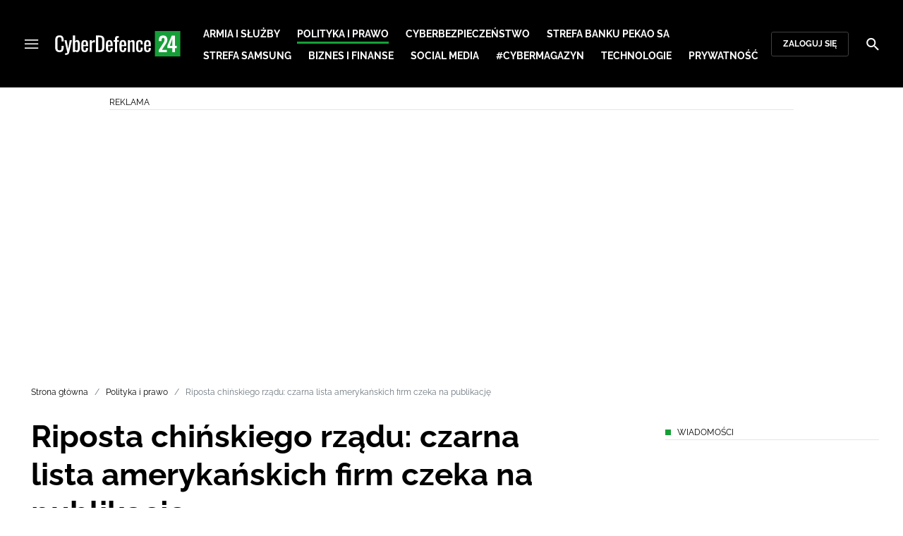

--- FILE ---
content_type: text/html; charset=utf-8
request_url: https://cyberdefence24.pl/polityka-i-prawo/riposta-chinskiego-rzadu-czarna-lista-amerykanskich-firm-czeka-na-publikacje
body_size: 25473
content:
<!DOCTYPE html><html lang="pl" data-vue-meta-server-rendered class="--theme-cyberdefence24" data-vue-meta="%7B%22class%22:%7B%22ssr%22:%22--theme-cyberdefence24%22%7D%7D"><head><meta charset="UTF-8"><meta http-equiv="X-UA-Compatible" content="IE=edge"><meta name="viewport" content="width=device-width,initial-scale=1,maximum-scale=5"><meta name="twitter:card" content="summary_large_image"><link rel="preconnect" href="https://www.googletagservices.com"><meta data-vue-meta="ssr" name="facebook-domain-verification" content="ayofuziy9z9sua1xlyckk5wkqrj7eb"><meta data-vue-meta="ssr" name="title" content="Riposta chińskiego rządu: czarna lista amerykańskich firm czeka na publikację"><meta data-vue-meta="ssr" name="description" content="Chiny przyspieszyły prace nad stworzeniem listę &quot;nierzetelnych&quot; amerykańskich firm. To odpowiedź na restrykcje nałożone przez Donalda Trumpa m.in. na TikToka. Obserwatorzy przewidują jednak, że zostanie ona opublikowana  dopiero po wyborach prezydenckich w USA."><meta data-vue-meta="ssr" name="keywords" content="Chiny, wojna technologiczna, technolgoiczna zimna wojna, USA,"><meta data-vue-meta="ssr" property="og:title" content="Riposta chińskiego rządu: czarna lista amerykańskich firm czeka na publikację"><meta data-vue-meta="ssr" property="og:description" content="Chiny przyspieszyły prace nad stworzeniem listę &quot;nierzetelnych&quot; amerykańskich firm. To odpowiedź na restrykcje nałożone przez Donalda Trumpa m.in. na TikToka. Obserwatorzy przewidują jednak, że zostanie ona opublikowana  dopiero po wyborach prezydenckich w USA."><meta data-vue-meta="ssr" property="og:image" content="https://cdn.defence24.pl/2020/09/22/1920xpx/qh20ta-dragonschinesechinesedragonculturechinaasiansymboloriental856394.jpg"><meta data-vue-meta="ssr" property="twitter:title" content="Riposta chińskiego rządu: czarna lista amerykańskich firm czeka na publikację"><meta data-vue-meta="ssr" property="twitter:description" content="Chiny przyspieszyły prace nad stworzeniem listę &quot;nierzetelnych&quot; amerykańskich firm. To odpowiedź na restrykcje nałożone przez Donalda Trumpa m.in. na TikToka. Obserwatorzy przewidują jednak, że zostanie ona opublikowana  dopiero po wyborach prezydenckich w USA."><meta data-vue-meta="ssr" name="twitterImageAlt" content="Riposta chińskiego rządu: czarna lista amerykańskich firm czeka na publikację"><meta data-vue-meta="ssr" property="twitter:image" content="https://cdn.defence24.pl/2020/09/22/1920xpx/qh20ta-dragonschinesechinesedragonculturechinaasiansymboloriental856394.jpg"><meta data-vue-meta="ssr" property="article:published_time" content="2020-09-22T09:56:07.000Z"><meta data-vue-meta="ssr" property="og:type" content="article"><meta data-vue-meta="ssr" name="robots" content="index, follow, max-image-preview:large"><meta data-vue-meta="ssr" property="og:url" content="https://cyberdefence24.pl/polityka-i-prawo/riposta-chinskiego-rzadu-czarna-lista-amerykanskich-firm-czeka-na-publikacje"><meta data-vue-meta="ssr" property="article:author" content="CyberDefence24"><meta data-vue-meta="ssr" property="article:section" content="Polityka i prawo"><meta data-vue-meta="ssr" property="og:logo" content="https://cdn.defence24.pl/logos/cyberdefence24-light.svg"><title>Riposta chińskiego rządu: czarna lista amerykańskich firm czeka na publikację</title><link data-vue-meta="ssr" rel="icon" type="image/png" href="https://cdn.defence24.pl/favicons/cyberdefence24-favicon.png"><link data-vue-meta="ssr" rel="apple-touch-icon" href="https://cdn.defence24.pl/favicons/cyberdefence24-favicon.png"><link data-vue-meta="ssr" rel="icon" type="image/svg+xml" href="https://cdn.defence24.pl/favicons/cyberdefence24-favicon.svg"><link data-vue-meta="ssr" rel="preconnect" href="https://api-x.defence24.pl/api"><link data-vue-meta="ssr" rel="preload" href="/fonts/icomoon.b8e48cd2.woff" as="font" type="font/woff" crossOrigin="crossorigin"><link data-vue-meta="ssr" rel="preload" href="/fonts/Raleway-Bold.798e56bf.woff2" as="font" type="font/woff2" crossOrigin="crossorigin"><link data-vue-meta="ssr" rel="preload" href="/fonts/Raleway-Regular.b304ecae.woff2" as="font" type="font/woff2" crossOrigin="crossorigin"><link data-vue-meta="ssr" rel="preload" href="/fonts/Raleway-Italic.eb861377.woff2" as="font" type="font/woff2" crossOrigin="crossorigin"><link data-vue-meta="ssr" rel="canonical" href="https://cyberdefence24.pl/polityka-i-prawo/riposta-chinskiego-rzadu-czarna-lista-amerykanskich-firm-czeka-na-publikacje"><style data-vue-meta="ssr" type="text/css">[object Object]</style><style data-vue-meta="ssr" type="text/css">
          :root {
            
--site-1-theme-color: #e30000;
--site-2-theme-color: #f3911a;
--site-3-theme-color: #169f38;
--site-4-theme-color: #8d99e9;
--site-5-theme-color: #e30000;
--site-6-theme-color: #2155a3;
--site-7-theme-color: #e30000;
--site-8-theme-color: #e30000;
--site-9-theme-color: #e30000;
--site-10-theme-color: #e30000;
--site-11-theme-color: #e30000;
          }
        </style><script data-vmid="gtm-container" type="text/javascript">
            window.dataLayer = window.dataLayer || [];
            function gtag(){dataLayer.push(arguments);}
            gtag('consent', 'default', {
                'ad_storage': 'denied',
                'ad_personalization': 'denied',
                'ad_user_data': 'denied'
              });
            window.gtag_enable_tcf_support = true;
            dataLayer.push({
              'event': 'info'
            });
          (function(w,d,s,l,i){w[l]=w[l]||[];w[l].push({'gtm.start':new Date().getTime(),
          event:'gtm.js'});var f=d.getElementsByTagName(s)[0],j=d.createElement(s),dl=l!='dataLayer'
          ?'&l='+l:'';j.async=true;j.src='https://www.googletagmanager.com/gtm.js?id='+i+dl;
          f.parentNode.insertBefore(j,f);})(window,document,'script','dataLayer',
          'GTM-NH45WL2');</script><script data-vmid="gam-script" async type="text/javascript" src="https://securepubads.g.doubleclick.net/tag/js/gpt.js"></script><script data-vmid="gam-container" type="text/javascript">window.googletag = window.googletag || { cmd: [] }</script><script data-vmid="btl-script" async type="text/javascript" src="https://btloader.com/tag?o=5194763873026048&amp;upapi=true"></script><link rel="stylesheet" href="/css/chunk-vendors.2fce460c.css"><link rel="stylesheet" href="/css/app.2dcead0c.css"><link rel="preload" href="/js/commons.d24.4c17141d.js" as="script"><link rel="preload" href="/js/commons.vue-easy-lightbox.4a722918.js" as="script"><link rel="preload" href="/css/chunk-vendors.2fce460c.css" as="style"><link rel="preload" href="/js/chunk-vendors.47377693.js" as="script"><link rel="preload" href="/css/app.2dcead0c.css" as="style"><link rel="preload" href="/js/app.d8bfcae1.js" as="script"><link rel="preload" href="/js/ContentView.c866975b.js" as="script"><link rel="preload" href="/js/chunk-2d0d79d9.25275462.js" as="script"><link rel="prefetch" href="/css/OAuth.e97cdfbe.css"><link rel="prefetch" href="/css/defaultVendors~modal/NoNicknameSet.f8270b05.css"><link rel="prefetch" href="/css/default~ContentView~SimplePreview.792ec396.css"><link rel="prefetch" href="/css/modal/BuySingleAccessModal.dcfca494.css"><link rel="prefetch" href="/css/modal/LogInModal.92a34e46.css"><link rel="prefetch" href="/css/modal/NoNicknameSet.66c88d92.css"><link rel="prefetch" href="/css/modal/WelcomeModal.21c774b3.css"><link rel="prefetch" href="/js/ActivateAccountView.bdb57d63.js"><link rel="prefetch" href="/js/ArticlesView.b0068d51.js"><link rel="prefetch" href="/js/ChangeAvatarView.253bb779.js"><link rel="prefetch" href="/js/ChangeCompanyDataView.f6f25a1d.js"><link rel="prefetch" href="/js/ChangeNicknameView.6a796d91.js"><link rel="prefetch" href="/js/ChangePasswordView.dd31013b.js"><link rel="prefetch" href="/js/ManageCardsView.423d53a3.js"><link rel="prefetch" href="/js/MyAccountView.5c834e3b.js"><link rel="prefetch" href="/js/MyDataView.2db0446f.js"><link rel="prefetch" href="/js/NoAccessView.2d59b68b.js"><link rel="prefetch" href="/js/OAuth.90d74582.js"><link rel="prefetch" href="/js/PasswordResetView.3be412ee.js"><link rel="prefetch" href="/js/SearchView.b76c0260.js"><link rel="prefetch" href="/js/SimplePreview.ebcf8597.js"><link rel="prefetch" href="/js/SubscriptionView.434e1e49.js"><link rel="prefetch" href="/js/defaultVendors~ArticlesView~ContentView~OAuth~PasswordResetView~SimplePreview~SubscriptionView~modal~697060f7.2d27abb6.js"><link rel="prefetch" href="/js/defaultVendors~modal/NoNicknameSet.18ce907b.js"><link rel="prefetch" href="/js/default~ContentView~SimplePreview.228d760e.js"><link rel="prefetch" href="/js/default~modal/BuySingleAccessModal~subscription.8c4c6fa1.js"><link rel="prefetch" href="/js/i18n.7e83eebb.js"><link rel="prefetch" href="/js/i18n0.befb6300.js"><link rel="prefetch" href="/js/i18n1.0563ab95.js"><link rel="prefetch" href="/js/modal/AccountNotFoundModal.e27b0303.js"><link rel="prefetch" href="/js/modal/ActivationLinkSentModal.a33154a5.js"><link rel="prefetch" href="/js/modal/BuySingleAccessModal.69bd42d5.js"><link rel="prefetch" href="/js/modal/BuySubscriptionModal.72a7b62f.js"><link rel="prefetch" href="/js/modal/ForgotPasswordModal.c6302bcb.js"><link rel="prefetch" href="/js/modal/FullNameSetupModal.bd279d22.js"><link rel="prefetch" href="/js/modal/InfoModal.ef6246f4.js"><link rel="prefetch" href="/js/modal/LogInErrorModal.424e41a5.js"><link rel="prefetch" href="/js/modal/LogInModal.2dae0eaa.js"><link rel="prefetch" href="/js/modal/MessageSentModal.1da0e55d.js"><link rel="prefetch" href="/js/modal/NoAccountModal.17a6087e.js"><link rel="prefetch" href="/js/modal/NoNicknameSet.fa7310a7.js"><link rel="prefetch" href="/js/modal/NotActiveAccountModal.003c3852.js"><link rel="prefetch" href="/js/modal/PaymentError.557d4f67.js"><link rel="prefetch" href="/js/modal/SetNickname.df97a8b2.js"><link rel="prefetch" href="/js/modal/SubscriptionConflictModal.a71ae3b7.js"><link rel="prefetch" href="/js/modal/WelcomeModal.1545fe81.js"><link rel="prefetch" href="/js/subscription.b5faf0d9.js"><link rel="prefetch" href="/playlist.css"><link rel="prefetch" href="/precache-manifest.665f8607d736d3f5ff1dbfeec803b9ed.js"><link rel="prefetch" href="/service-worker.js"><link rel="prefetch" href="/ue_sw.js"></head><body ><script type="text/javascript" data-cmp-ab="1" src="https://cdn.consentmanager.net/delivery/js/semiautomatic.min.js" data-cmp-cdid="6dddbc560221f" data-cmp-host="a.delivery.consentmanager.net" data-cmp-cdn="cdn.consentmanager.net" data-cmp-codesrc="0"></script><div id="app" data-server-rendered="true"><script type="application/ld+json">{"@context":"https://schema.org","@graph":[{"@type":"Organization","name":"CyberDefence24","logo":{"@type":"ImageObject","contentUrl":"https://cdn.defence24.pl/logos/cyberdefence24-light.svg","caption":"CyberDefence24"},"image":{"@type":"ImageObject","contentUrl":"https://cyberdefence24.pl/site-image.jpg","url":"https://cyberdefence24.pl/","caption":"CyberDefence24"},"foundingDate":"2016-01-01","telephone":"+48228900295","address":{"@type":"PostalAddress","streetAddress":"ul. Foksal 18","postalCode":"00-372","addressLocality":"Warszawa","addressRegion":"Mazowieckie","addressCountry":"PL"},"url":"https://cyberdefence24.pl/","sameAs":["https://twitter.com/CyberDefence24","https://www.facebook.com/CyberDefence24","https://www.linkedin.com/company/cyberdefence24-pl/","https://www.youtube.com/@cyberdefence24"]},{"@type":"NewsMediaOrganization","name":"CyberDefence24","logo":{"@type":"ImageObject","contentUrl":"https://cdn.defence24.pl/logos/cyberdefence24-light.svg","caption":"CyberDefence24"},"image":{"@type":"ImageObject","contentUrl":"https://cyberdefence24.pl/site-image.jpg","url":"https://cyberdefence24.pl/","caption":"CyberDefence24"},"foundingDate":"2016-01-01","telephone":"+48228900295","address":{"@type":"PostalAddress","streetAddress":"ul. Foksal 18","postalCode":"00-372","addressLocality":"Warszawa","addressRegion":"Mazowieckie","addressCountry":"PL"},"url":"https://cyberdefence24.pl/","sameAs":["https://twitter.com/CyberDefence24","https://www.facebook.com/CyberDefence24","https://www.linkedin.com/company/cyberdefence24-pl/","https://www.youtube.com/@cyberdefence24"]},{"@type":"WebSite","name":"CyberDefence24","url":"https://cyberdefence24.pl/"}]}</script><div class="layout"><div class="navbar"><button aria-label="Menu" class="navbar__hamburger btn-link-dark p-0 btn"><i class="icon-menu --medium"></i></button><div class="container justify-content-center justify-content-lg-between"><div class="d-flex flex-nowrap justify-content-center align-items-center w-100 justify-content-md-start"><a href="/" target="_self" class="navbar__brand router-link-active"><span><img alt="Logotyp serwisu CyberDefence24" src="https://cdn.defence24.pl/logos/cyberdefence24-dark.svg" width="178" height="36"></span></a><nav class="navbar__main-nav-lg d-none d-xl-block"><ul class="list-inline mb-0 ps-6 navbar__main-nav-lg__list-lg"><li class="list-inline-item p-0 navbar__main-nav-lg__list-lg__item"><a href="/armia-i-sluzby" target="_self" class="navbar__main-nav__list__item__link btn-link-dark text-uppercase text-ui-nav-important"><span> Armia i Służby </span></a></li><li class="list-inline-item p-0 navbar__main-nav-lg__list-lg__item"><a href="/polityka-i-prawo" target="_self" class="navbar__main-nav__list__item__link btn-link-dark text-uppercase text-ui-nav-important router-link-active"><span> Polityka i prawo </span></a></li><li class="list-inline-item p-0 navbar__main-nav-lg__list-lg__item"><a href="/cyberbezpieczenstwo" target="_self" class="navbar__main-nav__list__item__link btn-link-dark text-uppercase text-ui-nav-important"><span> Cyberbezpieczeństwo </span></a></li><li class="list-inline-item p-0 navbar__main-nav-lg__list-lg__item"><a href="/strefa-pekao-sa" target="_self" class="navbar__main-nav__list__item__link btn-link-dark text-uppercase text-ui-nav-important"><span> Strefa Banku Pekao SA </span></a></li><li class="list-inline-item p-0 navbar__main-nav-lg__list-lg__item"><a href="/strefa-samsunga-" target="_self" class="navbar__main-nav__list__item__link btn-link-dark text-uppercase text-ui-nav-important"><span> Strefa Samsung </span></a></li><li class="list-inline-item p-0 navbar__main-nav-lg__list-lg__item"><a href="/biznes-i-finanse" target="_self" class="navbar__main-nav__list__item__link btn-link-dark text-uppercase text-ui-nav-important"><span> Biznes i Finanse </span></a></li><li class="list-inline-item p-0 navbar__main-nav-lg__list-lg__item"><a href="/social-media" target="_self" class="navbar__main-nav__list__item__link btn-link-dark text-uppercase text-ui-nav-important"><span> Social media </span></a></li><li class="list-inline-item p-0 navbar__main-nav-lg__list-lg__item"><a href="/cybermagazyn" target="_self" class="navbar__main-nav__list__item__link btn-link-dark text-uppercase text-ui-nav-important"><span> #CyberMagazyn </span></a></li><li class="list-inline-item p-0 navbar__main-nav-lg__list-lg__item"><a href="/technologie" target="_self" class="navbar__main-nav__list__item__link btn-link-dark text-uppercase text-ui-nav-important"><span> Technologie </span></a></li><li class="list-inline-item p-0 navbar__main-nav-lg__list-lg__item"><a href="/prywatnosc" target="_self" class="navbar__main-nav__list__item__link btn-link-dark text-uppercase text-ui-nav-important"><span> Prywatność </span></a></li></ul></nav></div><nav class="navbar__user-actions d-none d-md-flex"><!----><button class="navbar__user-actions__btn btn-secondary-dark btn-sm btn"> Zaloguj się </button></nav></div><button class="navbar__my-account-btn btn-secondary-dark btn-sm text-nowrap btn d-none"> Moje konto </button><button aria-label="Szukaj" class="navbar__search btn-link-dark p-0 btn"><i class="icon-search --medium"></i></button></div> <!----><div class="layout__middle"><div class="article"><script type="application/ld+json">{"@context":"https://schema.org","@graph":[{"@type":"BreadcrumbList","itemListElement":[{"@type":"ListItem","position":1,"name":"Strona główna","item":"https://cyberdefence24.pl/"},{"@type":"ListItem","position":2,"name":"Polityka i prawo","item":"https://cyberdefence24.pl/polityka-i-prawo"},{"@type":"ListItem","position":3,"name":"Riposta chińskiego rządu: czarna lista amerykańskich firm czeka na publikację"}]}]}</script><div class="container-fluid px-0"><div class="page-builder page-builder-top"><style>
      .page-builder-top {
        grid-template-columns: repeat(6, minmax(0, 1fr))
      }
    </style> <section class="block" style="grid-column:span 6;grid-row:span 2;"><section class="ad-banner module --size-main-index"><div class="ad-banner__box"><header class="line-header ad-banner__header --light"><div class="line-header__content text-ui-separator text-uppercase m-0 mt-4 mb-3 fw-normal"><span>Reklama</span> <!----></div></header> <!----></div></section> <!----> </section></div></div><div class="container my-6"><nav class="Breadcrumb text-ui-separator mb-3"><ul class="list-unstyled"><li><a href="/" target="_self" class="router-link-active"><span>Strona główna</span></a></li><li><a href="/polityka-i-prawo" target="_self" class="router-link-active"><span>Polityka i prawo</span></a></li><li><span class="text-muted"><span>Riposta chińskiego rządu: czarna lista amerykańskich firm czeka na publikację</span></span></li></ul></nav><div class="row"><article class="col-12 article-content col-xl-8"><main class="page-builder page-builder-0d50da97-b55f-46ae-b72a-e7060530034f"><style>
      .page-builder-c905641c-f25a-421d-a663-08c57f56ba85 {
        grid-template-columns: repeat(6, minmax(0, 1fr))
      }
    </style> <section class="block" style="grid-column:span 6;grid-row:span 3;"><header class="article-header --loaded"><h1 class="article-header__title fs-3 fs-lg-1">Riposta chińskiego rządu: czarna lista amerykańskich firm czeka na publikację</h1> <div class="row justify-content-between"><div class="col-auto"><div><a href="/strona-autora/cyberdefence24" target="_self" class="text-decoration-none"><span><div class="article-author"><img src="https://cdn.defence24.pl/2021/10/07/100x100px/2021/10/07/originals/3Aj3SReasshCX6mB7PtqB9bIrG2FVF8FvJtKQP85.z4pa.webp" alt="" srcset="https://cdn.defence24.pl/2021/10/07/100x100px/2021/10/07/originals/3Aj3SReasshCX6mB7PtqB9bIrG2FVF8FvJtKQP85.z4pa.webp" width="100" height="100" author="Paweł Korzeniewski" caption="" fullscreen="https://cdn.defence24.pl/2021/10/07/1920xpx/2021/10/07/originals/3Aj3SReasshCX6mB7PtqB9bIrG2FVF8FvJtKQP85.fxlu.webp" class="img article-author__avatar img-avatar me-4"> <p class="article-author__texts"><span class="article-author__name text-ui-small text-uppercase">
          CyberDefence24 
        </span> <time datetime="2020-09-22T09:56:07.000Z" class="article-author__publication-time fs-small">
            22.09.2020 11:56
          </time></p></div></span></a></div></div> <div class="col-auto d-flex justify-content-between align-items-center"><ul class="article-actions list-inline mb-0 me-lg-3"><li class="article-actions__item list-inline-item d-none d-lg-inline-block"><div hideForMobile="true" class="screen --open"><button class="article-action btn-link p-0 btn"><i class="article-action__icon me-1 icon-print --small"></i> <span class="text-ui-separator-link">
          Drukuj
        </span></button> <!----></div></li><li class="article-actions__item list-inline-item"><div class="screen --open"><button class="article-action btn-link p-0 btn"><i class="article-action__icon me-1 icon-download --small"></i> <span class="text-ui-separator-link">
          PDF
        </span></button> <!----></div></li></ul> <ul class="article-socials list-inline mb-0 d-none d-lg-block"><li class="article-socials__item list-inline-item p-0"><button title="Facebook" class="article-social btn-secondary btn-small btn-square btn"><i class="icon-facebook --medium"></i></button></li><li class="article-socials__item list-inline-item p-0"><button title="Twitter" class="article-social btn-secondary btn-small btn-square btn"><i class="icon-x --medium"></i></button></li><li class="article-socials__item list-inline-item p-0"><button title="LinkedIn" class="article-social btn-secondary btn-small btn-square btn"><i class="icon-linkedin --medium"></i></button></li><li class="article-socials__item list-inline-item p-0"><button title="Instagram" class="article-social btn-secondary btn-small btn-square btn"><i class="icon-instagram --medium"></i></button></li></ul></div></div> <div class="article-header__wrap"><div class="article-header__image"><figure class="image-with-caption"><div><div class="image-with-caption__image-wrapper"><img src="https://cdn.defence24.pl/2020/09/22/800x450px/m41wgfyEToKMx1gnwKJoDimdu4PVKIvU5kg2rYiu.g1ty.webp" alt="fot. pxhere.com" srcset="https://cdn.defence24.pl/2020/09/22/800x450px/m41wgfyEToKMx1gnwKJoDimdu4PVKIvU5kg2rYiu.g1ty.webp, https://cdn.defence24.pl/2020/09/22/1440x810px/m41wgfyEToKMx1gnwKJoDimdu4PVKIvU5kg2rYiu.pzu1.webp 2x" width="800" height="450" author="" fetchpriority="high" class="img image-with-caption__image"> <section class="empty-div article-header__ad"></section></div> <!----></div> <figcaption class="image-with-caption__caption">
        fot. pxhere.com
       <!----></figcaption></figure> <!----></div></div> <ul class="article-share list-inline d-lg-none bg-black mb-0"><li class="article-share-item list-inline-item m-0"><button class="share-button btn-link-dark px-0 btn"><i class="share-button__icon icon-facebook --small"></i> <span class="text-ui-x-small text-uppercase mb-0">
        Facebook
      </span></button></li><li class="article-share-item list-inline-item m-0"><button class="share-button btn-link-dark px-0 btn"><i class="share-button__icon icon-x --small"></i> <span class="text-ui-x-small text-uppercase mb-0">
        Twitter
      </span></button></li><li class="article-share-item list-inline-item m-0"><button class="share-button btn-link-dark px-0 btn"><i class="share-button__icon icon-linkedin --small"></i> <span class="text-ui-x-small text-uppercase mb-0">
        LinkedIn
      </span></button></li><li class="article-share-item list-inline-item m-0"><button class="share-button btn-link-dark px-0 btn"><i class="share-button__icon icon-link --small"></i> <span class="text-ui-x-small text-uppercase mb-0">
        Kopiuj link
      </span></button></li><li class="article-share-item list-inline-item m-0"><button class="share-button btn-link-dark px-0 btn"><i class="share-button__icon icon-email --small"></i> <span class="text-ui-x-small text-uppercase mb-0">
        Wyślij email
      </span></button></li></ul> <div class="article-header__lead"><p><strong>Chiny przyspieszyły prace nad stworzeniem listę &#8222;nierzetelnych&#8221; amerykańskich firm. To odpowiedź na restrykcje nałożone przez Donalda Trumpa m.in. na TikToka. Obserwatorzy przewidują jednak, że zostanie ona opublikowana  dopiero po wyborach prezydenckich w USA.</strong></p></div> <script type="application/ld+json">{"@context":"https://schema.org","@graph":[{"@type":"NewsArticle","mainEntityOfPage":{"@type":"WebPage","@id":"https://cyberdefence24.pl/polityka-i-prawo/riposta-chinskiego-rzadu-czarna-lista-amerykanskich-firm-czeka-na-publikacje"},"headline":"Riposta chińskiego rządu: czarna lista amerykańskich firm czeka na publikację","articleSection":"Polityka i prawo","description":"Chiny przyspieszyły prace nad stworzeniem listę \"nierzetelnych\" amerykańskich firm. To odpowiedź na restrykcje nałożone przez Donalda Trumpa m.in. na TikToka. Obserwatorzy przewidują jednak, że zostanie ona opublikowana  dopiero po wyborach prezydenckich w USA.","image":"https://cdn.defence24.pl//2020/09/22/originals/m41wgfyEToKMx1gnwKJoDimdu4PVKIvU5kg2rYiu.webp","datePublished":"2020-09-22T11:56:07+02:00","dateModified":"2020-09-22T11:56:07+02:00","author":[{"@type":"Person","name":"CyberDefence24 ","url":"https://cyberdefence24.pl/strona-autora/cyberdefence24"}],"inLanguage":"PL","isAccessibleForFree":true,"url":"https://cyberdefence24.pl/polityka-i-prawo/riposta-chinskiego-rzadu-czarna-lista-amerykanskich-firm-czeka-na-publikacje","publisher":{"@id":"https://cyberdefence24.pl","@type":"NewsMediaOrganization","name":"CyberDefence24","logo":"https://cdn.defence24.pl/logos/cyberdefence24-light.svg"}}]}</script></header> <!----> </section><section class="block" style="grid-column:span 6;grid-row:span 1;"><section class="html-module --light" style="background-color:inherit;"><p>Jak donosi dziennik "The Wall Street Journal", powołując się na źródła, Beijing co prawda przyspieszył prace nad tworzeniem czarnej listy amerykańskich firm, które nie cieszą się zaufaniem władz i na które zostaną nałożone restrykcje, ale nadal nie podjął decyzji co do daty jej publikacji. Jak ujawniają informatorzy gazety, nie chcąc zaogniać stosunków z USA, Chiny mogą udostępnić spis dopiero po listopadowych wyborach prezydenckich w tym kraju. Tym bardziej, że w przypadku wygranej Joego Bidena, Beijing ma nadzieję na poprawę relacji, także handlowych, ze Stanami Zjednoczonymi.</p>
<p>Chiny po raz pierwszy zapowiedziały stworzenie czarnej listy amerykańskich spółek w maju ub.r., krótko po tym, jak Stany Zjednoczone odsunęły chiński koncern Huawei od korzystania z amerykańskich części i technologii. Sytuacja zaogniła się, kiedy prezydent Trump nałożył restrykcje na należący do chińskiego koncernu ByteDance serwis TikTok oraz popularny w ChRL i wśród chińskiej diaspory komunikator WeChat, którego właścicielem jest Tencent.</p>
<p>Beijing nie chce zdradzić, jakie przedsiębiorstwa mogą znaleźć się na liście. Wiadomo jednak, że nad spisem pracuje kilka agencji rządowych, w tym m.in. ministerstwo handlu, urząd ds. cyberbezpieczeństwa i urząd antymonopolowy.</p>
<p>Amerykańskie firmy i przedsiębiorcy, którzy trafią na chińską "czarną listę", otrzymają zakaz prowadzenia transakcji handlowych z ChRL - zarówno zakupu, jak i sprzedaży - oraz zakaz inwestowania w kraju. Zdaniem informatorów, jeszcze przed stworzeniem listy urzędnicy dokładnie przeanalizowali, w jakim stopniu chińskie firmy technologiczne uzależnione są od amerykańskich dostawców.</p>
<p>Ekonomiści zauważają, że niektóre amerykańskie firmy działające w Chinach już ponoszą konsekwencje działań amerykańskiej administracji. Przykładowo koncern teleinformatyczny Cisco Systems, rywalizujący z Huawei, już stracił kilka intratnych kontraktów, w tym na dostawę sprzętu dla chińskich operatorów sieci komórkowych, a firma DuPont odsunięta została od przetargów, m.in. na usługi dla Huawei.<span> </span></p></section> <!----> </section></main><div class="article-source fs-medium my-7"><span class="article-source__label">Źródło:</span><a href="https://www.pap.pl/" target="_blank" class="text-decoration-none"><span><img alt="PAP" src="[data-uri]" width="42" height="26" class="img article-source__image"></span></a><!----></div><!----><ul data-ssr-key="0" class="tags-list list-inline mt-6"><li class="list-inline-item"><a href="/strona-tagow/chiny" target="_self"><span><span class="badge border rounded pt-2 --white">CHINY</span></span></a></li><li class="list-inline-item"><a href="/strona-tagow/wojna-technologiczna" target="_self"><span><span class="badge border rounded pt-2 --white">WOJNA TECHNOLOGICZNA</span></span></a></li><li class="list-inline-item"><a href="/strona-tagow/technolgoiczna-zimna-wojna" target="_self"><span><span class="badge border rounded pt-2 --white">TECHNOLGOICZNA ZIMNA WOJNA</span></span></a></li><li class="list-inline-item"><a href="/strona-tagow/usa" target="_self"><span><span class="badge border rounded pt-2 --white">USA</span></span></a></li><li class="list-inline-item d-block d-sm-none"><button class="btn-sm text-lowercase text-gray-60 px-0 btn">Pokaż wszystkie</button></li></ul><div class="page-builder page-builder-above-comments"><style>
      .page-builder-above-comments {
        grid-template-columns: repeat(6, minmax(0, 1fr))
      }
    </style> <section class="block" style="grid-column:span 6;grid-row:span 1;"><section class="html-module module --light" style="background-color:inherit;"><!DOCTYPE html>
<html lang="pl">
<head>
    <meta charset="UTF-8">
    <title>CyberDefence24.pl - Digital EU Ambassador</title>
</head>
<body>
    <p><em>
        Serwis CyberDefence24.pl otrzymał tytuł #DigitalEUAmbassador (Ambasadora polityki cyfrowej UE). 
        Jeśli są sprawy, które Was nurtują; pytania, na które nie znacie odpowiedzi; tematy, o których trzeba napisać – zapraszamy do kontaktu. 
        Piszcie do nas na: <a href="/cdn-cgi/l/email-protection#2d5f48494c464e474c6d4e544f485f49484b48434e481f19035d41"><span class="__cf_email__" data-cfemail="53213637323830393213302a313621373635363d303661677d233f">[email&#160;protected]</span></a>.
    </em></p>
<script data-cfasync="false" src="/cdn-cgi/scripts/5c5dd728/cloudflare-static/email-decode.min.js"></script><script defer src="https://static.cloudflareinsights.com/beacon.min.js/vcd15cbe7772f49c399c6a5babf22c1241717689176015" integrity="sha512-ZpsOmlRQV6y907TI0dKBHq9Md29nnaEIPlkf84rnaERnq6zvWvPUqr2ft8M1aS28oN72PdrCzSjY4U6VaAw1EQ==" data-cf-beacon='{"version":"2024.11.0","token":"73728e6dc90e4b86b882fcb71c6bb131","r":1,"server_timing":{"name":{"cfCacheStatus":true,"cfEdge":true,"cfExtPri":true,"cfL4":true,"cfOrigin":true,"cfSpeedBrain":true},"location_startswith":null}}' crossorigin="anonymous"></script>
</body>
</html></section> <!----> </section><section class="block" style="grid-column:span 6;grid-row:span 2;"><section class="ad-banner module --size-in-text"><div class="ad-banner__box"><header class="line-header ad-banner__header --light"><div class="line-header__content text-ui-separator text-uppercase m-0 mt-4 mb-3 fw-normal"><span>Reklama</span> <!----></div></header> <!----></div></section> <!----> </section><section class="block" style="grid-column:span 6;grid-row:span 1;"><h2 id="cyfrowy-senior-jak-walczy-się-z-oszustami">Cyfrowy Senior. Jak walczy się z oszustami?</h2> <!----> </section><section class="block" style="grid-column:span 6;grid-row:span 2;"><section class="module --version-video_switch"><figure iframe="" pdf="" videoId="M5Gu8WZNye8" videoSettings="[object Object]" pdfService="[object Object]" isLoading="true" shareService="[object Object]" class="embed-video"><div class="embed-video__content-wrapper"><!----> <!----> <button class="embed-video__play-btn shadow-none btn"><span role="presentation" class="play-icon"></span></button></div> <!----></figure></section> <!----> </section></div><div data-ssr-key="1" class="pt-4"><h3>Komentarze</h3><div class="comment-form"><!----><form class="comment-form__form d-flex flex-column"><!----><div class="form-input form-text mb-4 --medium"><textarea id="uid-377326704-" placeholder=" " aria-label="Treść komentarza" disabled="disabled" name="body" rows="5" class="form-input__control form-control"></textarea> <label for="uid-377326704-" class="form-input__label form-label">
        Treść komentarza<!----></label> </div><button type="button" class="btn-primary btn-sm align-self-end btn"> Zaloguj się </button></form></div><ol class="comments-list list-unstyled max500"></ol><div class="d-grid w-100"><button class="btn-secondary btn-sm btn-block btn" style="display:none;"> zobacz więcej komentarzy </button></div><div class="d-grid w-100"><!----></div></div><div class="page-builder page-builder-below-comments"><style>
      .page-builder-below-comments {
        grid-template-columns: repeat(6, minmax(0, 1fr))
      }
    </style> <section class="block" style="grid-column:span 6;grid-row:span 2;"><section class="ad-banner module --size-in-text"><div class="ad-banner__box"><header class="line-header ad-banner__header --light"><div class="line-header__content text-ui-separator text-uppercase m-0 mt-4 mb-3 fw-normal"><span>Reklama</span> <!----></div></header> <!----></div></section> <!----> </section></div><div id="taboola-below-comments"></div></article><div class="col-12 col-xl-3 offset-xl-1 g-0"><aside class="page-builder page-builder-right"><style>
      .page-builder-right {
        grid-template-columns: repeat(2, minmax(0, 1fr))
      }
    </style> <section class="block" style="grid-column:span 2;grid-row:span 2;"><section class="tile-module module --size-2-2 --version-s --light" style="background-color:inherit;"><header class="line-header tile-module__header --light"><h2 class="line-header__content text-ui-separator text-uppercase m-0 mt-4 mb-3 fw-normal --with-pointer"><!----> <span>
        Wiadomości
       <!----></span></h2> </header> <ul class="tile-module__grid list-unstyled"><li class="tile-module__grid__item"><div class="tile position-relative --size-s --title-below --small-title"><figure class="tile__thumbnail"><img data-srcset="https://cdn.defence24.pl/2026/01/16/380x300px/VeN0tBDmwLtKMmgvBKFTSAD8EySXiSU6cxWgezWl.3ins.webp, https://cdn.defence24.pl/2026/01/16/580x460px/VeN0tBDmwLtKMmgvBKFTSAD8EySXiSU6cxWgezWl.tu9t.webp 2x" alt="smartfon" src="[data-uri]" width="380" height="300" author="Canva" caption="Państwowe superaplikacje stają się narzędziami totalnej kontroli nad obywatelami." fullscreen="https://cdn.defence24.pl/2026/01/16/1920xpx/VeN0tBDmwLtKMmgvBKFTSAD8EySXiSU6cxWgezWl.use5.webp" class="img tile__thumbnail__image"> <!----> <!----> <figcaption class="tile__thumbnail__content-wrapper --no-gradient"><!----> <!----> <!----> <!----> <div class="d-flex"><!----> <div class="article-author tile__author me-5"><img alt="" src="[data-uri]" author="Paweł Korzeniewski" caption="" fullscreen="https://cdn.defence24.pl/2021/10/07/originals/fYZSSUOMNjThz8FZwThxXaaieikq18AbYG9gkpax.svg" class="img article-author__avatar img-avatar me-4"> <p class="article-author__texts"><span class="article-author__name text-ui-small text-uppercase">
          Adam Jawor
        </span> <!----></p></div></div></figcaption></figure> <a href="/technologie/cybermagazyn-chinski-wechat-rosyjski-max-i-iranska-rubika-tak-panstwo-przejmuje-smartfony" target="_self" class="tile__title stretched-link"><span>
      #CyberMagazyn: Chiński WeChat, rosyjski MAX i irańska Rubika – tak państwo przejmuje smartfony
    </span></a> <!----></div></li></ul></section> <!----> </section><section class="block" style="grid-column:span 2;grid-row:span 1;"><div><!----> <!----></div> <!----> </section><section class="block" style="grid-column:span 2;grid-row:span 2;"><section class="ad-banner module --size-main-content ad-banner__sticky"><div class="ad-banner__box"><header class="line-header ad-banner__header --light"><div class="line-header__content text-ui-separator text-uppercase m-0 mt-4 mb-3 fw-normal"><span>Reklama</span> <!----></div></header> <!----></div></section> <!----> </section><section class="block" style="grid-column:span 2;grid-row:span 2;"><section class="ad-banner module --size-main-content ad-banner__sticky"><div class="ad-banner__box"><header class="line-header ad-banner__header --light"><div class="line-header__content text-ui-separator text-uppercase m-0 mt-4 mb-3 fw-normal"><span>Reklama</span> <!----></div></header> <!----></div></section> <!----> </section><section class="block" style="grid-column:span 2;grid-row:span 2;"><section class="ad-banner module --size-main-content ad-banner__sticky"><div class="ad-banner__box"><header class="line-header ad-banner__header --light"><div class="line-header__content text-ui-separator text-uppercase m-0 mt-4 mb-3 fw-normal"><span>Reklama</span> <!----></div></header> <!----></div></section> <!----> </section><section class="block" style="grid-column:span 2;grid-row:span 2;"><section class="ad-banner module --size-main-content ad-banner__sticky"><div class="ad-banner__box"><header class="line-header ad-banner__header --light"><div class="line-header__content text-ui-separator text-uppercase m-0 mt-4 mb-3 fw-normal"><span>Reklama</span> <!----></div></header> <!----></div></section> <!----> </section></aside></div></div></div><div class="container my-6"><div class="row"><div class="col"><div class="page-builder page-builder-bottom"><style>
      .page-builder-bottom {
        grid-template-columns: repeat(6, minmax(0, 1fr))
      }
    </style> <section class="block" style="grid-column:span 6;grid-row:span 2;"><section class="teaser-box module --version-8s --light" style="background-color:inherit;"><!----> <header class="line-header teaser-box__header --light"><h2 class="line-header__content text-ui-separator text-uppercase m-0 mt-4 mb-3 fw-normal --with-pointer"><!----> <span><span>
        Czytaj także
      </span> <!----></span></h2> </header> <div id="uid-377326790-tab-0" label="" class="teaser-box__inner-grid"><div class="tile position-relative --size-s --small-title"><figure class="tile__thumbnail"><img data-srcset="https://cdn.defence24.pl/2026/01/16/380x300px/0WXih0QxkBRDn09uRu2fnydTkP4UCP4VJs8mCxV7.qopz.webp, https://cdn.defence24.pl/2026/01/16/580x460px/0WXih0QxkBRDn09uRu2fnydTkP4UCP4VJs8mCxV7.gpwr.webp 2x" alt="" src="[data-uri]" width="380" height="300" author="Canva" caption="Microsoft wraz z międzynarodowymi służbami ścigania, doprowadził do przejęcia i usunięcia kluczowej infrastruktury używanej przez globalną sieć cyberprzestępczą znaną jako RedVDS." fullscreen="https://cdn.defence24.pl/2026/01/16/1920xpx/0WXih0QxkBRDn09uRu2fnydTkP4UCP4VJs8mCxV7.npmb.webp" class="img tile__thumbnail__image"> <!----> <!----> <figcaption class="tile__thumbnail__content-wrapper"><!----> <!----> <!----> <a href="/cyberbezpieczenstwo/globalna-operacja-microsoftu-upadek-kluczowego-zaplecza-cyberprzestepcow" target="_self" class="tile__title stretched-link"><span>
          Globalna operacja Microsoftu: upadek kluczowego zaplecza cyberprzestępców
        </span></a> <div class="d-flex"><!----> <!----></div></figcaption></figure> <!----> <!----></div><div class="tile position-relative --size-s --small-title"><figure class="tile__thumbnail"><img data-srcset="https://cdn.defence24.pl/2026/01/16/380x300px/PmGfACQUQNI9BXmKgXYT7AYrcqsVG0e8YPTmJNUr.m3m9.webp, https://cdn.defence24.pl/2026/01/16/580x460px/PmGfACQUQNI9BXmKgXYT7AYrcqsVG0e8YPTmJNUr.jzbo.webp 2x" alt="Grupy powiązane z Federacją Rosyjską publikują nagrania z manipulowania parametrami polskich ciepłowni (kotłowni opalanych biomasą). Jakie były ich skutki?" src="[data-uri]" width="380" height="300" author="Nagranie prorosyjskich haktywistów" caption="Grupy powiązane z Federacją Rosyjską publikują nagrania z manipulowania parametrami polskich ciepłowni (kotłowni opalanych biomasą). Jakie były ich skutki?" fullscreen="https://cdn.defence24.pl/2026/01/16/1920xpx/PmGfACQUQNI9BXmKgXYT7AYrcqsVG0e8YPTmJNUr.0d4o.webp" class="img tile__thumbnail__image"> <!----> <!----> <figcaption class="tile__thumbnail__content-wrapper"><!----> <!----> <!----> <a href="/cyberbezpieczenstwo/polskie-cieplownie-celem-prorosyjskich-grup-realny-wplyw-czy-propaganda" target="_self" class="tile__title stretched-link"><span>
          Polskie ciepłownie celem prorosyjskich grup. Realny wpływ czy propaganda?
        </span></a> <div class="d-flex"><!----> <!----></div></figcaption></figure> <!----> <!----></div><div class="tile position-relative --size-s --small-title"><figure class="tile__thumbnail"><img data-srcset="https://cdn.defence24.pl/2026/01/16/380x300px/NvQ4IVu6spQE8IY9497NBi0AUsAe7vK4SIXGG9YA.szm5.webp, https://cdn.defence24.pl/2026/01/16/580x460px/NvQ4IVu6spQE8IY9497NBi0AUsAe7vK4SIXGG9YA.2fs5.webp 2x" alt="MON system Wisła wojsko polskie" src="[data-uri]" width="380" height="300" author="Ministerstwo Obrony Narodowej/CC BY-NC-ND 4.0" caption="Osiągnięcie Pełnej Gotowości Operacyjnej Systemu WISŁA." fullscreen="https://cdn.defence24.pl/2026/01/16/1920xpx/NvQ4IVu6spQE8IY9497NBi0AUsAe7vK4SIXGG9YA.4f8u.webp" class="img tile__thumbnail__image"> <!----> <!----> <figcaption class="tile__thumbnail__content-wrapper"><!----> <!----> <!----> <a href="/armia-i-sluzby/tesla-i-chinczyk-z-zakazem-wjazdu-do-jednostek-wojskowych-mon-wyjasnia" target="_self" class="tile__title stretched-link"><span>
          Tesla i „chińczyk” z zakazem wjazdu do jednostek wojskowych. MON wyjaśnia
        </span></a> <div class="d-flex"><!----> <!----></div></figcaption></figure> <!----> <!----></div><div class="tile position-relative --size-s --small-title"><figure class="tile__thumbnail"><img data-srcset="https://cdn.defence24.pl/2026/01/16/380x300px/yiFACnZoupR2mBl68z7ONllwJl8dHOk7NkakjaQb.jze6.webp, https://cdn.defence24.pl/2026/01/16/580x460px/yiFACnZoupR2mBl68z7ONllwJl8dHOk7NkakjaQb.vtff.webp 2x" alt="" src="[data-uri]" width="380" height="300" author="Ministerstwo Obrony Ukrainy/mod.gov.ua/CC BY-NC-ND 4.0" caption="Mychajło Fedorow wybrany Ministrem Obrony Ukrainy" fullscreen="https://cdn.defence24.pl/2026/01/16/1920xpx/yiFACnZoupR2mBl68z7ONllwJl8dHOk7NkakjaQb.qg5w.webp" class="img tile__thumbnail__image"> <!----> <!----> <figcaption class="tile__thumbnail__content-wrapper"><!----> <!----> <!----> <a href="/polityka-i-prawo/mychajlo-fedorow-na-cyfrowym-froncie-kim-jest-nowy-minister-obrony-ukrainy" target="_self" class="tile__title stretched-link"><span>
          Mychajło Fedorow na cyfrowym froncie. Kim jest nowy minister obrony Ukrainy?
        </span></a> <div class="d-flex"><!----> <!----></div></figcaption></figure> <!----> <!----></div><div class="tile position-relative --size-s"><figure class="tile__thumbnail"><img data-srcset="https://cdn.defence24.pl/2026/01/07/380x300px/rDEDSDpJGXBmqbSJ9NCDql0xAmTAJ92zkeDESVnO.ygwr.webp, https://cdn.defence24.pl/2026/01/07/580x460px/rDEDSDpJGXBmqbSJ9NCDql0xAmTAJ92zkeDESVnO.jvzt.webp 2x" alt="" src="[data-uri]" width="380" height="300" author="By rail fox (flufftech.net) - Own work, CC0, https://commons.wikimedia.org/w/index.php?curid=155474642" caption="Brak zasięgu podczas jazdy pociągiem jest uciążliwy dla wielu pasażerów. Czy ten znany od lat węzeł gordyjski można w jakiś sposób rozsupłać?" fullscreen="https://cdn.defence24.pl/2026/01/07/1920xpx/rDEDSDpJGXBmqbSJ9NCDql0xAmTAJ92zkeDESVnO.bslk.webp" class="img tile__thumbnail__image"> <!----> <span class="sponsored__badge">Sponsorowany</span> <figcaption class="tile__thumbnail__content-wrapper"><!----> <!----> <!----> <a href="/technologie/internet-w-pociagach-czyli-problem-uciekajacego-internetu" target="_self" class="tile__title stretched-link"><span>
          Internet w pociągach, czyli problem uciekającego internetu
        </span></a> <div class="d-flex"><!----> <!----></div></figcaption></figure> <!----> <!----></div><div class="tile position-relative --size-s"><figure class="tile__thumbnail"><img data-srcset="https://cdn.defence24.pl/2026/01/16/380x300px/vi2RdX1I1bMeAyKlooClAAya45ucBUqYu693yD6v.sbef.webp, https://cdn.defence24.pl/2026/01/16/580x460px/vi2RdX1I1bMeAyKlooClAAya45ucBUqYu693yD6v.mylr.webp 2x" alt="chiny pekin sztuczna inteligencja" src="[data-uri]" width="380" height="300" author="Canva" caption="Chiny budują swoją potęgę AI, prowadząc brudną grę." fullscreen="https://cdn.defence24.pl/2026/01/16/1920xpx/vi2RdX1I1bMeAyKlooClAAya45ucBUqYu693yD6v.0zym.webp" class="img tile__thumbnail__image"> <!----> <!----> <figcaption class="tile__thumbnail__content-wrapper"><!----> <!----> <!----> <a href="/technologie/ciemny-dopalacz-pekinu-jak-kradziez-i-przemyt-napedzaja-chinska-ai" target="_self" class="tile__title stretched-link"><span>
          „Ciemny dopalacz” Pekinu. Jak kradzież i przemyt napędzają chińską AI?
        </span></a> <div class="d-flex"><!----> <!----></div></figcaption></figure> <!----> <!----></div><div class="tile position-relative --size-s"><figure class="tile__thumbnail"><img data-srcset="https://cdn.defence24.pl/2026/01/16/380x300px/9BPLVkRvIo0LJH9AMZdMk3e2McHnBOHoSFPzWuO2.kquo.webp, https://cdn.defence24.pl/2026/01/16/580x460px/9BPLVkRvIo0LJH9AMZdMk3e2McHnBOHoSFPzWuO2.m3dn.webp 2x" alt="" src="[data-uri]" width="380" height="300" author="BoliviaInteligente/Unsplash" caption="UODO w związku ze sprawą Groka przypomina, że wizerunek jest daną osobową. Jednakże deepfake'i, które go wykorzystują, wymagają zmian w polskim prawie." fullscreen="https://cdn.defence24.pl/2026/01/16/1920xpx/9BPLVkRvIo0LJH9AMZdMk3e2McHnBOHoSFPzWuO2.ezxb.webp" class="img tile__thumbnail__image"> <!----> <!----> <figcaption class="tile__thumbnail__content-wrapper"><!----> <!----> <!----> <a href="/technologie/uodo-o-deepfakeach-konieczne-sa-zmiany-w-prawie" target="_self" class="tile__title stretched-link"><span>
          UODO o deepfake'ach: konieczne są zmiany w prawie
        </span></a> <div class="d-flex"><!----> <!----></div></figcaption></figure> <!----> <!----></div><div class="tile position-relative --size-s --small-title"><figure class="tile__thumbnail"><img data-srcset="https://cdn.defence24.pl/2025/12/23/380x300px/SskYNVKZvPWvugWuOPsCrY8WpTn2GRpmzd3WItJp.xprr.webp, https://cdn.defence24.pl/2025/12/23/580x460px/SskYNVKZvPWvugWuOPsCrY8WpTn2GRpmzd3WItJp.drky.webp 2x" alt="Thales AI Security Fabric" src="[data-uri]" width="380" height="300" author="Thales" caption="Thales wprowadza AI Security Fabric" fullscreen="https://cdn.defence24.pl/2025/12/23/1920xpx/SskYNVKZvPWvugWuOPsCrY8WpTn2GRpmzd3WItJp.vdvx.webp" class="img tile__thumbnail__image"> <!----> <span class="sponsored__badge">Sponsorowany</span> <figcaption class="tile__thumbnail__content-wrapper"><!----> <!----> <!----> <a href="/technologie/thales-wprowadza-ai-security-fabric-zapewniajac-bezpieczenstwo-czasu-wykonania-dla-agentowej-ai-oraz-aplikacji-opartych-na-llm" target="_self" class="tile__title stretched-link"><span>
          Thales wprowadza AI Security Fabric, zapewniając bezpieczeństwo czasu wykonania dla agentowej AI oraz aplikacji opartych na LLM
        </span></a> <div class="d-flex"><!----> <!----></div></figcaption></figure> <!----> <!----></div></div></section> <!----> </section><section class="block" style="grid-column:span undefined;grid-row:span 2;"><section class="ad-banner module --size-sticky-fixed ad-banner__sticky_fixed invisible"><div class="ad-banner__box"><header class="line-header ad-banner__header --dark"><div class="line-header__content text-ui-separator text-uppercase m-0 mt-4 mb-3 fw-normal"><span>Reklama</span> <!----></div></header> <!----></div></section> <!----> </section></div></div></div></div></div><div class="layout__middle__overlay"></div></div><footer><div class="footer-top"><div class="container"><ul class="list-unstyled mb-0 d-flex flex-wrap justify-content-center align-items-sm-star pt-3 pb-2"></ul></div></div><div class="footer-bottom"><div class="container"><div class="d-flex flex-column align-items-center"><img alt="Logotyp serwisu CyberDefence24" src="https://cdn.defence24.pl/logos/cyberdefence24-dark.svg" width="178" height="36" class="footer-bottom__logotype"><!----><ul class="footer-bottom__small-links list-unstyled d-flex mb-0 mt-5"><li class="d-inline-flex"><a href="/o-nas" target="_self" class="text-decoration-none mx-3"><span> O nas </span></a></li><li class="d-inline-flex"><a href="/kontakt" target="_self" class="text-decoration-none mx-3"><span> Kontakt </span></a></li><li class="d-inline-flex"><a href="/regulaminy" target="_self" class="text-decoration-none mx-3"><span> Regulamin </span></a></li><li class="d-inline-flex"><a href="https://cyberdefence24.pl/_rss" target="_blank" class="text-decoration-none mx-3"><span> RSS </span></a></li><li class="d-inline-flex"><a href="https://cyberdefence24.pl/polityka-prywatnosci" target="_self" class="text-decoration-none mx-3"><span> COOKIES </span></a></li><!----></ul></div></div></div><div class="appver text-ui-small bg-black">1.8.12</div></footer></div><div class="sidebar d-flex flex-column flex-nowrap "><nav class="sidebar__main-nav flex-grow-1 d-flex flex-column py-5"><ul class="sidebar__main-nav__links-list list-unstyled d-flex flex-column"><li class="sidebar__main-nav__links-list__item"><div class="sidebar__main-nav__links-list__item__wrap"><a href="/cyberbezpieczenstwo" target="_self" class="btn-link-dark text-ui-medium text-decoration-none"><span> Cyberbezpieczeństwo </span></a><!----></div><!----></li><li class="sidebar__main-nav__links-list__item"><div class="sidebar__main-nav__links-list__item__wrap"><a href="/armia-i-sluzby" target="_self" class="btn-link-dark text-ui-medium text-decoration-none"><span> Armia i Służby </span></a><!----></div><!----></li><li class="sidebar__main-nav__links-list__item"><div class="sidebar__main-nav__links-list__item__wrap"><a href="/polityka-i-prawo" target="_self" class="btn-link-dark text-ui-medium text-decoration-none router-link-active"><span> Polityka i prawo </span></a><!----></div><!----></li><li class="sidebar__main-nav__links-list__item"><div class="sidebar__main-nav__links-list__item__wrap"><a href="/biznes-i-finanse" target="_self" class="btn-link-dark text-ui-medium text-decoration-none"><span> Biznes i Finanse </span></a><!----></div><!----></li><li class="sidebar__main-nav__links-list__item"><div class="sidebar__main-nav__links-list__item__wrap"><a href="/strefa-pekao-sa" target="_self" class="btn-link-dark text-ui-medium text-decoration-none"><span> Strefa Banku Pekao SA </span></a><!----></div><!----></li><li class="sidebar__main-nav__links-list__item"><div class="sidebar__main-nav__links-list__item__wrap"><a href="/strefa-samsunga-" target="_self" class="btn-link-dark text-ui-medium text-decoration-none"><span> Strefa Samsung </span></a><!----></div><!----></li><li class="sidebar__main-nav__links-list__item"><div class="sidebar__main-nav__links-list__item__wrap"><a href="/technologie" target="_self" class="btn-link-dark text-ui-medium text-decoration-none"><span> Technologie </span></a><!----></div><!----></li><li class="sidebar__main-nav__links-list__item"><div class="sidebar__main-nav__links-list__item__wrap"><a href="/social-media" target="_self" class="btn-link-dark text-ui-medium text-decoration-none"><span> Social media </span></a><!----></div><!----></li><li class="sidebar__main-nav__links-list__item"><div class="sidebar__main-nav__links-list__item__wrap"><a href="/prywatnosc" target="_self" class="btn-link-dark text-ui-medium text-decoration-none"><span> Prywatność </span></a><!----></div><!----></li><li class="sidebar__main-nav__links-list__item"><div class="sidebar__main-nav__links-list__item__wrap"><a href="/cybermagazyn" target="_self" class="btn-link-dark text-ui-medium text-decoration-none"><span> CYBERMAGAZYN </span></a><!----></div><!----></li><li class="sidebar__main-nav__links-list__item"><div class="sidebar__main-nav__links-list__item__wrap"><a href="https://cyberdefence24.pl/kontakt" target="_self" class="btn-link-dark text-ui-medium text-decoration-none"><span> Reklama </span></a><!----></div><!----></li></ul><div class="d-block mx-5 mb-3 sidebar__main-nav__other-services"><span> Pozostałe serwisy </span></div><ul class="list-unstyled d-flex flex-column"><li class="sidebar__main-nav__links-list__item"><div class="sidebar__main-nav__links-list__item__wrap"><a rel="sponsored" href="https://kartamundurowa.pl?utm_source=cyberdefence24.pl&amp;utm_medium=menu-hamburger&amp;utm_campaign=brand" target="_self" class="btn-link-dark text-ui-medium text-decoration-none"><span> Karta Mundurowa </span></a></div></li><li class="sidebar__main-nav__links-list__item"><div class="sidebar__main-nav__links-list__item__wrap"><a href="https://defence24.pl" target="_self" class="btn-link-dark text-ui-medium text-decoration-none"><span> Defence24.pl </span></a></div></li><li class="sidebar__main-nav__links-list__item"><div class="sidebar__main-nav__links-list__item__wrap"><a href="https://energetyka24.com" target="_self" class="btn-link-dark text-ui-medium text-decoration-none"><span> Energetyka24.com </span></a></div></li><li class="sidebar__main-nav__links-list__item"><div class="sidebar__main-nav__links-list__item__wrap"><a href="https://space24.pl" target="_self" class="btn-link-dark text-ui-medium text-decoration-none"><span> Space24.pl </span></a></div></li><li class="sidebar__main-nav__links-list__item"><div class="sidebar__main-nav__links-list__item__wrap"><a href="https://infosecurity24.pl/" target="_self" class="btn-link-dark text-ui-medium text-decoration-none"><span> Infosecurity24.pl </span></a></div></li><li class="sidebar__main-nav__links-list__item"><div class="sidebar__main-nav__links-list__item__wrap"><a rel="sponsored" href="https://academy24.pl/?utm_source=site-cd24&amp;utm_medium=menu" target="_self" class="btn-link-dark text-ui-medium text-decoration-none"><span> academy24.pl </span></a></div></li></ul></nav><div class="d-lg-none d-md-none d-flex justify-content-center pt-5 login__button"><!----><button class="btn-secondary-dark btn"> Zaloguj się </button></div><ul class="sidebar__social-links list-unstyled mb-0 d-flex justify-content-around align-items-end"><li class="sidebar__social-links__item"><a href="https://twitter.com/CyberDefence24" target="_blank" class="btn-link-dark text-decoration-none d-flex flex-column align-items-center"><span><i class="icon-x --small"></i><span class="text-ui-x-small">Twitter</span></span></a></li><li class="sidebar__social-links__item"><a href="https://www.facebook.com/CyberDefence24" target="_blank" class="btn-link-dark text-decoration-none d-flex flex-column align-items-center"><span><i class="icon-facebook --small"></i><span class="text-ui-x-small">Facebook</span></span></a></li><li class="sidebar__social-links__item"><a href="https://www.linkedin.com/company/cyberdefence24-pl/" target="_blank" class="btn-link-dark text-decoration-none d-flex flex-column align-items-center"><span><i class="icon-linkedin --small"></i><span class="text-ui-x-small">LinkedIn</span></span></a></li><li class="sidebar__social-links__item"><a href="https://www.youtube.com/@cyberdefence24" target="_blank" class="btn-link-dark text-decoration-none d-flex flex-column align-items-center"><span><i class="icon-youtube --small"></i><span class="text-ui-x-small">YouTube</span></span></a></li></ul></div><!----><!----></div><script data-vue-ssr-data>window.__DATA__={"components":[{"result":{"canonical":"","pagination":{},"content":{"author":{"type":"author","value":128},"parent":{"id":36,"name":"Polityka i prawo","slug":"polityka-i-prawo","parent":{"id":34,"name":"Strona główna","slug":"\u002F","parent":null}},"properties":{"author":{"source":"PAP"},"audioNative":{"enabled":false,"publicUserId":"2edf21280fe3459cc712717036ada8b336e0f346d4620c6205864f407b74a111","projectId":null},"cover":{"image":{"type":"file","value":17884},"extraDistinction":false,"alt":"fot. pxhere.com","caption":"fot. pxhere.com","override":true},"labels":[{"type":"label","value":12}],"meta":{"title":"Riposta chińskiego rządu: czarna lista amerykańskich firm czeka na publikację","description":"Chiny przyspieszyły prace nad stworzeniem listę \"nierzetelnych\" amerykańskich firm. To odpowiedź na restrykcje nałożone przez Donalda Trumpa m.in. na TikToka. Obserwatorzy przewidują jednak, że zostanie ona opublikowana  dopiero po wyborach prezydenckich w USA.","keywords":"Chiny, wojna technologiczna, technolgoiczna zimna wojna, USA,","ogTitle":"Riposta chińskiego rządu: czarna lista amerykańskich firm czeka na publikację","ogDescription":"Chiny przyspieszyły prace nad stworzeniem listę \"nierzetelnych\" amerykańskich firm. To odpowiedź na restrykcje nałożone przez Donalda Trumpa m.in. na TikToka. Obserwatorzy przewidują jednak, że zostanie ona opublikowana  dopiero po wyborach prezydenckich w USA.","ogImage":{"id":17884,"url":"https:\u002F\u002Fcdn.defence24.pl\u002F2020\u002F09\u002F22\u002F1920xpx\u002Fqh20ta-dragonschinesechinesedragonculturechinaasiansymboloriental856394.jpg","caption":"Chiny przyspieszyły prace nad stworzeniem listę \"nierzetelnych\" amerykańskich firm. To odpowiedź na restrykcje nałożone przez Donalda Trumpa m.in. na TikToka. Obserwatorzy przewidują jednak, że zostanie ona opublikowana  dopiero po wyborach prezydenckich w USA."},"twitterTitle":"Riposta chińskiego rządu: czarna lista amerykańskich firm czeka na publikację","twitterDescription":"Chiny przyspieszyły prace nad stworzeniem listę \"nierzetelnych\" amerykańskich firm. To odpowiedź na restrykcje nałożone przez Donalda Trumpa m.in. na TikToka. Obserwatorzy przewidują jednak, że zostanie ona opublikowana  dopiero po wyborach prezydenckich w USA.","twitterImageAlt":"Riposta chińskiego rządu: czarna lista amerykańskich firm czeka na publikację","twitterImage":{"id":17884,"url":"https:\u002F\u002Fcdn.defence24.pl\u002F2020\u002F09\u002F22\u002F1920xpx\u002Fqh20ta-dragonschinesechinesedragonculturechinaasiansymboloriental856394.jpg","caption":"Chiny przyspieszyły prace nad stworzeniem listę \"nierzetelnych\" amerykańskich firm. To odpowiedź na restrykcje nałożone przez Donalda Trumpa m.in. na TikToka. Obserwatorzy przewidują jednak, że zostanie ona opublikowana  dopiero po wyborach prezydenckich w USA."}},"lead":"**Chiny przyspieszyły prace nad stworzeniem listę \"nierzetelnych\" amerykańskich firm. To odpowiedź na restrykcje nałożone przez Donalda Trumpa m.in. na TikToka. Obserwatorzy przewidują jednak, że zostanie ona opublikowana  dopiero po wyborach prezydenckich w USA.**","premium":[],"tags":[{"type":"tag","value":15210},{"type":"tag","value":46671},{"type":"tag","value":46050},{"type":"tag","value":15691}],"relatedArticles":[{"type":"content","value":78948}],"layoutOptions":[]},"contentId":78960,"contentProperties":{"ads":true,"paywall":false,"comments":true,"hideAuthor":false,"adsAdX":true,"adsAdXAdSense":true},"publicationDate":"2020-09-22 11:56:07","site":3,"slots":{"left":[],"right":[{"driver":"tile","title":"","content":{"allowDuplicates":true,"backgroundColor":"none","header":{"text":"Wiadomości","site":""},"headerLink":null,"list":{"type":"list","value":42721},"listType":"default","overrides":[],"titleVersion":"","showAuthorAvatar":true,"showAuthorName":true,"showHeader":true,"showPublicationDate":false,"showTitle":true,"showArticleTags":false,"showCategory":true,"startFromBeginning":false,"titleOnImage":false},"size":{"colSpan":2,"rowSpan":2,"isResizable":true,"minColSpan":2,"minRowSpan":2,"maxColSpan":6},"version":"S","isMobileVisible":true,"isDesktopVisible":true,"isLazyLoaded":true},{"driver":"random_image","title":"","content":{"images":[{"action":"none","useAsAd":true,"hideDescription":true,"hideAuthor":true,"weight":"100","image":{"type":"file","value":1808204},"hasExternalLink":true,"redirectExt":"https:\u002F\u002Fwww.samsung.com\u002Fpl\u002Fbusiness\u002Fsmartphones\u002F"}]},"size":{"colSpan":2,"rowSpan":1,"isResizable":false,"minColSpan":6,"minRowSpan":1,"maxColSpan":6},"version":"","isMobileVisible":true,"isDesktopVisible":true,"isLazyLoaded":true},{"driver":"ad_banner","title":"","content":{"autoFetchSiteTags":true,"doNotShrink":true,"forceShrink":false,"size":"main_content","sizes":[[300,250],[300,300],[300,600]],"type":"sticky","name":"cyberdefence24_pl \u003E article_page_sidebar_1","adUnit":"article_page_sidebar_1","adUnitId":23206462678,"adUnitFullPath":"cyberdefence24_pl\u002Farticle_page_sidebar_1","targeting":{"RodzajStrony":["strona artykułowa"],"STRONA":"CyberDefence24"},"id":23206462678,"networkCode":"124160847","adUnitDivId":"article_page_sidebar_1"},"size":{"colSpan":2,"isResizable":true,"maxColSpan":6,"maxRowSpan":6,"minColSpan":2,"minRowSpan":2,"rowSpan":2},"version":"WTG","isMobileVisible":false,"isDesktopVisible":true,"isLazyLoaded":true},{"driver":"ad_banner","title":"","content":{"autoFetchSiteTags":true,"doNotShrink":true,"forceShrink":false,"size":"main_content","sizes":[[300,250],[300,300],[300,600]],"type":"sticky","name":"cyberdefence24_pl \u003E article_page_sidebar_2","adUnit":"article_page_sidebar_2","adUnitId":23206367100,"adUnitFullPath":"cyberdefence24_pl\u002Farticle_page_sidebar_2","targeting":{"RodzajStrony":["strona artykułowa"],"STRONA":"CyberDefence24"},"id":23206367100,"networkCode":"124160847","adUnitDivId":"article_page_sidebar_2"},"size":{"colSpan":2,"isResizable":true,"maxColSpan":6,"maxRowSpan":6,"minColSpan":2,"minRowSpan":2,"rowSpan":2},"version":"WTG","isMobileVisible":false,"isDesktopVisible":true,"isLazyLoaded":true},{"driver":"ad_banner","title":"","content":{"autoFetchSiteTags":true,"doNotShrink":true,"forceShrink":false,"size":"main_content","sizes":[[300,250],[300,300],[300,600]],"type":"sticky","name":"cyberdefence24_pl \u003E article_page_sidebar_3","adUnit":"article_page_sidebar_3","adUnitId":23207406293,"adUnitFullPath":"cyberdefence24_pl\u002Farticle_page_sidebar_3","targeting":{"RodzajStrony":["strona artykułowa"],"STRONA":"CyberDefence24"},"id":23207406293,"networkCode":"124160847","adUnitDivId":"article_page_sidebar_3"},"size":{"colSpan":2,"isResizable":true,"maxColSpan":6,"maxRowSpan":6,"minColSpan":2,"minRowSpan":2,"rowSpan":2},"version":"WTG","isMobileVisible":false,"isDesktopVisible":true,"isLazyLoaded":true},{"driver":"ad_banner","title":"","content":{"autoFetchSiteTags":true,"doNotShrink":true,"forceShrink":false,"size":"main_content","sizes":[[300,250],[300,300],[300,600]],"type":"sticky","name":"cyberdefence24_pl \u003E article_page_sidebar_4","targeting":{"RodzajStrony":["strona artykułowa"],"STRONA":"CyberDefence24"},"adUnit":"article_page_sidebar_4","adUnitId":23206367154,"adUnitFullPath":"cyberdefence24_pl\u002Farticle_page_sidebar_4","id":23206367154,"networkCode":"124160847","adUnitDivId":"article_page_sidebar_4"},"size":{"colSpan":2,"isResizable":true,"maxColSpan":6,"maxRowSpan":6,"minColSpan":2,"minRowSpan":2,"rowSpan":2},"version":"WTG","isMobileVisible":false,"isDesktopVisible":true,"isLazyLoaded":true}],"top":[{"driver":"ad_banner","title":"","content":{"autoFetchSiteTags":true,"doNotShrink":true,"size":"main_index","type":"default","name":"cyberdefence24_pl \u003E article_page_slot_TOP","adUnit":"article_page_slot_TOP","adUnitId":23206369530,"adUnitFullPath":"cyberdefence24_pl\u002Farticle_page_slot_TOP","mobileSize":"medium","targeting":{"RodzajStrony":["strona artykułowa"],"STRONA":"CyberDefence24"},"id":23206369530,"networkCode":"124160847","adUnitDivId":"article_page_slot_top","sizes":[[1,1],[300,250],[970,250]],"forceShrink":false},"size":{"colSpan":6,"isResizable":true,"maxColSpan":6,"maxRowSpan":6,"minColSpan":2,"minRowSpan":2,"rowSpan":2},"version":"WTG","isMobileVisible":true,"isDesktopVisible":true,"isLazyLoaded":true}],"bottom":[{"driver":"teaser_box","title":"","content":{"backgroundColor":"none","header":{"text":"Czytaj także","site":"","isLink":false},"headerLink":null,"tabs":[{"allowDuplicates":true,"startFromBeginning":false,"listType":"default","label":"","list":{"type":"list","value":42721},"readMoreLink":null}],"titleVersion":"","showHeader":true,"showAuthorAvatar":true,"showAuthorName":true,"showCategory":false,"showArticleTags":false,"showPublicationDate":false},"size":{"colSpan":6,"rowSpan":2,"isResizable":false},"version":"8S","isMobileVisible":true,"isDesktopVisible":true,"isLazyLoaded":true},{"driver":"ad_banner","content":{"forceShrink":true,"doNotShrink":false,"adUnit":"article_page_sticky_bar_Bottom","adUnitId":23206365657,"adUnitDivId":"article_page_sticky_bar_bottom","adUnitFullPath":"cyberdefence24_pl\u002Farticle_page_sticky_bar_Bottom","sizes":[[1,1],[300,50],[320,50],[320,100],[360,50],[360,100],[728,90],[970,50],[970,100]],"size":"sticky_fixed","type":"sticky_fixed","networkCode":"124160847","targeting":{"STRONA":"CyberDefence24"}},"size":{"olSpan":6,"isResizable":true,"maxColSpan":6,"maxRowSpan":6,"minColSpan":2,"minRowSpan":2,"rowSpan":2},"isMobileVisible":true,"isDesktopVisible":true,"isLazyLoaded":false,"version":"WTG"}],"comments":[{"driver":"html","title":"","content":{"html":"\u003C!DOCTYPE html\u003E\n\u003Chtml lang=\"pl\"\u003E\n\u003Chead\u003E\n    \u003Cmeta charset=\"UTF-8\"\u003E\n    \u003Ctitle\u003ECyberDefence24.pl - Digital EU Ambassador\u003C\u002Ftitle\u003E\n\u003C\u002Fhead\u003E\n\u003Cbody\u003E\n    \u003Cp\u003E\u003Cem\u003E\n        Serwis CyberDefence24.pl otrzymał tytuł #DigitalEUAmbassador (Ambasadora polityki cyfrowej UE). \n        Jeśli są sprawy, które Was nurtują; pytania, na które nie znacie odpowiedzi; tematy, o których trzeba napisać – zapraszamy do kontaktu. \n        Piszcie do nas na: \u003Ca href=\"mailto:redakcja@cyberdefence24.pl\"\u003Eredakcja@cyberdefence24.pl\u003C\u002Fa\u003E.\n    \u003C\u002Fem\u003E\u003C\u002Fp\u003E\n\u003C\u002Fbody\u003E\n\u003C\u002Fhtml\u003E","scripts":[],"backgroundColor":"none","background":null},"size":{"colSpan":6,"rowSpan":1,"isResizable":true,"minColSpan":1,"minRowSpan":1,"maxColSpan":6},"version":"","isMobileVisible":true,"isDesktopVisible":true,"isLazyLoaded":true},{"driver":"ad_banner","title":"","content":{"autoFetchSiteTags":true,"doNotShrink":true,"size":"in_text","type":"default","mobileSize":"medium","adUnit":"article_page_above_comments","adUnitId":23206366992,"adUnitFullPath":"cyberdefence24_pl\u002Farticle_page_above_comments","name":"cyberdefence24_pl \u003E article_page_above_comments","targeting":{"RodzajStrony":["strona artykułowa"],"STRONA":"CyberDefence24"},"id":23206366992,"networkCode":"124160847","adUnitDivId":"article_page_above_comments","sizes":[[300,250],[620,200],[750,200]],"forceShrink":false},"size":{"colSpan":6,"isResizable":true,"maxColSpan":6,"maxRowSpan":6,"minColSpan":2,"minRowSpan":2,"rowSpan":2},"version":"WTG","isMobileVisible":true,"isDesktopVisible":true,"isLazyLoaded":true},{"driver":"ad_banner","title":"","content":{"autoFetchSiteTags":true,"doNotShrink":true,"size":"in_text","type":"default","mobileSize":"medium","adUnit":"article_page_below_comments","adUnitId":23206367010,"adUnitFullPath":"cyberdefence24_pl\u002Farticle_page_below_comments","name":"cyberdefence24_pl \u003E article_page_below_comments","targeting":{"RodzajStrony":["strona artykułowa"],"STRONA":"CyberDefence24"},"id":23206367010,"networkCode":"124160847","adUnitDivId":"article_page_below_comments","sizes":[[300,250],[620,200],[750,200]],"forceShrink":false},"size":{"colSpan":6,"isResizable":true,"maxColSpan":6,"maxRowSpan":6,"minColSpan":2,"minRowSpan":2,"rowSpan":2},"version":"WTG","isMobileVisible":true,"isDesktopVisible":true,"isLazyLoaded":true},{"driver":"heading","title":"","content":{"level":2,"text":"Cyfrowy Senior. Jak walczy się z oszustami?","name":"PLAYER HEADER"},"size":{"colSpan":6,"rowSpan":1,"minColSpan":2,"minRowSpan":1,"isResizable":true},"version":"","isMobileVisible":true,"isDesktopVisible":true,"isLazyLoaded":true},{"driver":"embed","title":"","content":{"autoplay":false,"description":"","iframe":"","pdf":[],"pdfAsLink":false,"videoIdOnHash":"https:\u002F\u002Fvideo.onnetwork.tv\u002Fembed.php?sid=M3JkLDlLMlEsMA==","videoId":"M5Gu8WZNye8","videoSettings":{"youtube":0,"hls":0,"on":1}},"size":{"colSpan":6,"rowSpan":2,"isResizable":true,"minColSpan":1,"minRowSpan":1,"maxColSpan":6},"version":"video_switch","isMobileVisible":true,"isDesktopVisible":true,"isLazyLoaded":true}],"main":[{"driver":"article_teaser","title":"","version":"","size":{"colSpan":6,"rowSpan":3},"content":{"videoSettings":{"youtube":0,"hls":0,"on":1}}},{"driver":"html","title":"","content":{"html":"\u003Cp\u003EJak donosi dziennik \"The Wall Street Journal\", powołując się na źródła, Beijing co prawda przyspieszył prace nad tworzeniem czarnej listy amerykańskich firm, które nie cieszą się zaufaniem władz i na które zostaną nałożone restrykcje, ale nadal nie podjął decyzji co do daty jej publikacji. Jak ujawniają informatorzy gazety, nie chcąc zaogniać stosunków z USA, Chiny mogą udostępnić spis dopiero po listopadowych wyborach prezydenckich w tym kraju. Tym bardziej, że w przypadku wygranej Joego Bidena, Beijing ma nadzieję na poprawę relacji, także handlowych, ze Stanami Zjednoczonymi.\u003C\u002Fp\u003E\r\n\u003Cp\u003EChiny po raz pierwszy zapowiedziały stworzenie czarnej listy amerykańskich spółek w maju ub.r., krótko po tym, jak Stany Zjednoczone odsunęły chiński koncern Huawei od korzystania z amerykańskich części i technologii. Sytuacja zaogniła się, kiedy prezydent Trump nałożył restrykcje na należący do chińskiego koncernu ByteDance serwis TikTok oraz popularny w ChRL i wśród chińskiej diaspory komunikator WeChat, którego właścicielem jest Tencent.\u003C\u002Fp\u003E\r\n\u003Cp\u003EBeijing nie chce zdradzić, jakie przedsiębiorstwa mogą znaleźć się na liście. Wiadomo jednak, że nad spisem pracuje kilka agencji rządowych, w tym m.in. ministerstwo handlu, urząd ds. cyberbezpieczeństwa i urząd antymonopolowy.\u003C\u002Fp\u003E\r\n\u003Cp\u003EAmerykańskie firmy i przedsiębiorcy, którzy trafią na chińską \"czarną listę\", otrzymają zakaz prowadzenia transakcji handlowych z ChRL - zarówno zakupu, jak i sprzedaży - oraz zakaz inwestowania w kraju. Zdaniem informatorów, jeszcze przed stworzeniem listy urzędnicy dokładnie przeanalizowali, w jakim stopniu chińskie firmy technologiczne uzależnione są od amerykańskich dostawców.\u003C\u002Fp\u003E\r\n\u003Cp\u003EEkonomiści zauważają, że niektóre amerykańskie firmy działające w Chinach już ponoszą konsekwencje działań amerykańskiej administracji. Przykładowo koncern teleinformatyczny Cisco Systems, rywalizujący z Huawei, już stracił kilka intratnych kontraktów, w tym na dostawę sprzętu dla chińskich operatorów sieci komórkowych, a firma DuPont odsunięta została od przetargów, m.in. na usługi dla Huawei.\u003Cspan\u003E \u003C\u002Fspan\u003E\u003C\u002Fp\u003E","scripts":[]},"size":{"colSpan":6,"rowSpan":1},"version":"","isMobileVisible":true,"isDesktopVisible":true,"isLazyLoaded":true}]},"containers":{"bottom":"boxed","middle":"boxed","top":"full-width"},"options":{"layout":[],"ads":true,"paywall":false,"comments":true,"hideAuthor":false,"adsAdX":true,"adsAdXAdSense":true},"title":"Riposta chińskiego rządu: czarna lista amerykańskich firm czeka na publikację","type":"article","pdf":{"path":"https:\u002F\u002Fapi-x.defence24.pl\u002Fapi\u002Fpdf\u002F78958","public":false},"urlPath":"polityka-i-prawo\u002Friposta-chinskiego-rzadu-czarna-lista-amerykanskich-firm-czeka-na-publikacje","categoryUrl":"polityka-i-prawo","commentsCount":0,"reactionsCount":{"like":0},"readingTime":1},"meta":[{"name":"title","content":"Riposta chińskiego rządu: czarna lista amerykańskich firm czeka na publikację"},{"name":"description","content":"Chiny przyspieszyły prace nad stworzeniem listę \"nierzetelnych\" amerykańskich firm. To odpowiedź na restrykcje nałożone przez Donalda Trumpa m.in. na TikToka. Obserwatorzy przewidują jednak, że zostanie ona opublikowana  dopiero po wyborach prezydenckich w USA."},{"name":"keywords","content":"Chiny, wojna technologiczna, technolgoiczna zimna wojna, USA,"},{"property":"og:title","content":"Riposta chińskiego rządu: czarna lista amerykańskich firm czeka na publikację"},{"property":"og:description","content":"Chiny przyspieszyły prace nad stworzeniem listę \"nierzetelnych\" amerykańskich firm. To odpowiedź na restrykcje nałożone przez Donalda Trumpa m.in. na TikToka. Obserwatorzy przewidują jednak, że zostanie ona opublikowana  dopiero po wyborach prezydenckich w USA."},{"property":"og:image","content":"https:\u002F\u002Fcdn.defence24.pl\u002F2020\u002F09\u002F22\u002F1920xpx\u002Fqh20ta-dragonschinesechinesedragonculturechinaasiansymboloriental856394.jpg"},{"property":"twitter:title","content":"Riposta chińskiego rządu: czarna lista amerykańskich firm czeka na publikację"},{"property":"twitter:description","content":"Chiny przyspieszyły prace nad stworzeniem listę \"nierzetelnych\" amerykańskich firm. To odpowiedź na restrykcje nałożone przez Donalda Trumpa m.in. na TikToka. Obserwatorzy przewidują jednak, że zostanie ona opublikowana  dopiero po wyborach prezydenckich w USA."},{"name":"twitterImageAlt","content":"Riposta chińskiego rządu: czarna lista amerykańskich firm czeka na publikację"},{"property":"twitter:image","content":"https:\u002F\u002Fcdn.defence24.pl\u002F2020\u002F09\u002F22\u002F1920xpx\u002Fqh20ta-dragonschinesechinesedragonculturechinaasiansymboloriental856394.jpg"},{"property":"article:published_time","content":"2020-09-22T09:56:07.000Z"},{"property":"og:type","content":"article"},{"name":"robots","content":"index, follow, max-image-preview:large"}],"paywall":"accessGranted","related":{"author":{"92":{"id":92,"firstName":"Szymon","lastName":"Palczewski","avatar":{"type":"file","value":1788809},"url":"\u002Fstrona-autora\u002Fszymon-palczewski","slug":"szymon-palczewski","description":"P.o Redaktor Naczelny CyberDefence24 specjalizuje się w tematyce cyberbezpieczeństwa, cyfryzacji oraz nowoczesnych technologii w kontekście bezpieczeństwa narodowego i rywalizacji geopolitycznej między państwami. Jego artykuły koncentrują się na analizie zagrożeń, wykorzystaniu technologii w sektorze wojskowym oraz wpływie innowacji na globalne bezpieczeństwo. W swoich materiałach często porusza tematykę strategii obronnych, ataków hakerskich, a także geopolitycznych aspektów technologii. Jako dziennikarz śledzi również najnowsze trendy w dziedzinie IT, sztucznej inteligencji i bezpieczeństwa informacyjnego.","position":"P.o. Redaktor Naczelny","title":"","isEditorial":false,"isPageActive":true},"128":{"id":128,"firstName":"CyberDefence24","lastName":"","avatar":{"type":"file","value":1538147},"url":"\u002Fstrona-autora\u002Fcyberdefence24","slug":"cyberdefence24","description":"...","position":"","title":"","isEditorial":true,"isPageActive":true},"179":{"id":179,"firstName":"Adam","lastName":"Jawor","avatar":{"type":"file","value":1727408},"url":"\u002Fstrona-autora\u002Fadam-jawor","slug":"adam-jawor","description":"Płk rez. kontrwywiadu, były ekspert EUROPOLU d\u002Fs rosyjskich (w trakcie służby pełnił szereg funkcji kierowniczych w jednostkach organizacyjnych - jako dyrektor zarządu, zastępca dyrektora, ekspert).","position":"Redaktor współpracujący","title":"","isEditorial":true,"isPageActive":true},"211":{"id":211,"firstName":"Paweł","lastName":"Makowiec","avatar":{"type":"file","value":1636275},"url":"\u002Fstrona-autora\u002Fpawel-makowiec-2","slug":"pawel-makowiec-2","description":"Redaktor CyberDefence24, interesujący się kwestiami cyberbezpieczeństwa oraz technologii w transporcie – zwłaszcza, jeżeli stawką jest bezpieczeństwo podróżujących. Kładzie duży nacisk na przedstawianie wydarzeń takimi, jakimi faktycznie są, w oparciu o rzetelne dowody. Prywatnie miłośnik transportu kolejowego, eksplorujący jego historię w Polsce.","position":"Redaktor","title":"","isEditorial":false,"isPageActive":true},"213":{"id":213,"firstName":"Oskar","lastName":"Klimczuk","avatar":{"type":"file","value":1787329},"url":"\u002Fstrona-autora\u002Foskar-klimczuk","slug":"oskar-klimczuk","description":"Oskar Klimczuk to wieloletni pasjonat cyberbezpieczeństwa w technicznym wydaniu. Regularny prelegent ogólnopolskich konferencji IT. W jego obszarze zainteresowań zawodowych znajdują się m.in. cyberataki na polskie wodociągi i oczyszczalnie ścieków, ransomware, wycieki danych oraz OSINT. Wielokrotnie opisywał ataki na polskie organizacje jako pierwsza osoba na świecie. W kwietniu 2025 r. otrzymał tytuł „Cyberspecjalisty z pasją”.","position":"Redaktor","title":"","isEditorial":false,"isPageActive":true},"241":{"id":241,"firstName":"Dorota","lastName":"Kwaśniewska","avatar":{"type":"file","value":1786548},"url":"\u002Fstrona-autora\u002Fdorota-kwasniewska","slug":"dorota-kwasniewska","description":"Redaktorka Cyberdefence24.pl. Specjalistka w zakresie cyberbezpieczeństwa i stosunków międzynarodowych. Współzałożycielka firmy Baysec zajmującej się bezpieczeństwem ofensywnym. Prowadzi badania nad cyberobronnością oraz przeciwdziałaniem dezinformacji. Doświadczenie zdobywała m.in. w ONZ, Kongresie Stanów Zjednoczonych oraz Polskiej Grupie Zbrojeniowej.","position":"Redaktorka","title":"","isEditorial":false,"isPageActive":true},"259":{"id":259,"firstName":"Zuzanna","lastName":"Sadowska","avatar":null,"url":null,"slug":"zuzanna-sadowska","description":"&nbsp;","position":"","title":"","isEditorial":false,"isPageActive":false}},"content":{"78948":{"id":"78948","author":{"type":"author","value":128},"parent":{"id":36,"name":"Polityka i prawo","slug":"polityka-i-prawo","parent":{"id":34,"name":"Strona główna","slug":"\u002F","parent":null}},"publicationDate":"2020-09-21 11:24:00","properties":{"additionalTitles":{"long":"Sąd wstrzymał restrykcje administracji Trumpa wobec WeChat","short":"Sąd wstrzymał restrykcje administracji Trumpa wobec WeChat","clickBait":"Sąd wstrzymał restrykcje administracji Trumpa wobec WeChat","teaserBox":"Sąd wstrzymał restrykcje administracji Trumpa wobec WeChat"},"author":{"source":"PAP"},"cover":{"image":{"type":"file","value":17988},"extraDistinction":false,"alt":"fot. needpix.com","caption":"fot. needpix.com","override":true},"labels":[{"type":"label","value":12}],"lead":"**Sąd w San Francisco wstrzymał w niedzielę wykonanie rozporządzenia departamentu handlu USA, mające na celu zakazanie pobierania popularnej chińskiej aplikacji na smartfony WeChat. Decyzja sądu zapadła na godziny przed wejściem w życie prawa.**"},"sponsored":false,"paywall":false,"categories":[36],"site":3,"title":"Sąd wstrzymał restrykcje administracji Trumpa wobec WeChat","type":"article","slug":"sad-wstrzymal-restrykcje-administracji-trumpa-wobec-wechat","urlPath":"\u002Fpolityka-i-prawo\u002Fsad-wstrzymal-restrykcje-administracji-trumpa-wobec-wechat","readingTime":1,"commentsCount":0,"reactionsCount":{"like":0},"related":{"tag":[39470,46671,46828,5440],"label":[12],"file":[17988]},"fullUrl":"https:\u002F\u002Fcyberdefence24.pl\u002Fpolityka-i-prawo\u002Fsad-wstrzymal-restrykcje-administracji-trumpa-wobec-wechat","isExternal":false},"1061117":{"id":"1061117","author":{"type":"author","value":128},"parent":{"id":1000049,"name":"Technologie","slug":"technologie","parent":{"id":34,"name":"Strona główna","slug":"\u002F","parent":null}},"publicationDate":"2025-12-29 07:35:58","properties":{"author":{"id":128,"fullName":"CyberDefence24"},"cover":{"video":{"url":"","playOnTile":false,"onNetworkUrl":"","file":null},"extraDistinction":false,"hideDescription":false,"override":false,"image":{"type":"file","value":1803312}},"labels":[{"type":"label","value":12}],"lead":"Thales wprowadza nową platformę AI Security Fabric, oferującą pierwsze na rynku mechanizmy bezpieczeństwa czasu wykonania (runtime security), zaprojektowane z myślą o ochronie agentowej sztucznej inteligencji, aplikacji opartych na dużych modelach językowych (LLM), danych przedsiębiorstw oraz tożsamości."},"sponsored":true,"paywall":false,"categories":[1000049],"site":3,"title":"Thales wprowadza AI Security Fabric, zapewniając bezpieczeństwo czasu wykonania dla agentowej AI oraz aplikacji opartych na LLM","type":"article","slug":"thales-wprowadza-ai-security-fabric-zapewniajac-bezpieczenstwo-czasu-wykonania-dla-agentowej-ai-oraz-aplikacji-opartych-na-llm","urlPath":"\u002Ftechnologie\u002Fthales-wprowadza-ai-security-fabric-zapewniajac-bezpieczenstwo-czasu-wykonania-dla-agentowej-ai-oraz-aplikacji-opartych-na-llm","readingTime":3,"commentsCount":0,"reactionsCount":{"like":0},"related":{"tag":[9879,10666,15490,16028],"label":[12],"file":[1803312]},"fullUrl":"https:\u002F\u002Fcyberdefence24.pl\u002Ftechnologie\u002Fthales-wprowadza-ai-security-fabric-zapewniajac-bezpieczenstwo-czasu-wykonania-dla-agentowej-ai-oraz-aplikacji-opartych-na-llm","isExternal":false},"1061512":{"id":"1061512","author":{"type":"author","value":128},"parent":{"id":1000049,"name":"Technologie","slug":"technologie","parent":{"id":34,"name":"Strona główna","slug":"\u002F","parent":null}},"publicationDate":"2026-01-07 09:17:21","properties":{"author":{"id":128,"fullName":"CyberDefence24"},"cover":{"video":{"url":"","playOnTile":false,"onNetworkUrl":"","file":null},"extraDistinction":false,"hideDescription":false,"override":false,"image":{"type":"file","value":1806019}},"labels":[{"type":"label","value":12}],"lead":"**Materiał sponsorowany**"},"sponsored":true,"paywall":false,"categories":[1000049],"site":3,"title":"Internet w pociągach, czyli problem uciekającego internetu","type":"article","slug":"internet-w-pociagach-czyli-problem-uciekajacego-internetu","urlPath":"\u002Ftechnologie\u002Finternet-w-pociagach-czyli-problem-uciekajacego-internetu","readingTime":6,"commentsCount":0,"reactionsCount":{"like":0},"related":{"tag":[1794,13576,15460,15812,16092,16454,36538,54846,83638,96774,102961],"label":[12],"file":[1806019]},"fullUrl":"https:\u002F\u002Fcyberdefence24.pl\u002Ftechnologie\u002Finternet-w-pociagach-czyli-problem-uciekajacego-internetu","isExternal":false},"1061984":{"id":"1061984","author":{"type":"author","value":92},"parent":{"id":37,"name":"Armia i Służby","slug":"armia-i-sluzby","parent":{"id":34,"name":"Strona główna","slug":"\u002F","parent":null}},"publicationDate":"2026-01-16 14:07:48","properties":{"cover":{"video":{"url":"","playOnTile":false,"onNetworkUrl":"","file":null},"extraDistinction":false,"hideDescription":false,"override":false,"image":{"type":"file","value":1808254}},"labels":[{"type":"label","value":12},{"type":"label","value":5}],"lead":"Amerykańska Tesla i samochód chińskiej marki nie wjechały na tereny należące do Wojska Polskiego. Jeden z żołnierzy dopełnił wszystkie formalności, lecz spotkał się z odmową. „Masz Teslę to nie wjedziesz. Za to wjedziesz BMW czy innym Volkswagenem” – mówi nam informator. Ministerstwo Obrony Narodowej powołuje się m.in. na przepisy Ustawy o obronie Ojczyzny."},"sponsored":false,"paywall":false,"categories":[37],"site":3,"title":"Tesla i „chińczyk” z zakazem wjazdu do jednostek wojskowych. MON wyjaśnia","type":"article","slug":"tesla-i-chinczyk-z-zakazem-wjazdu-do-jednostek-wojskowych-mon-wyjasnia","urlPath":"\u002Farmia-i-sluzby\u002Ftesla-i-chinczyk-z-zakazem-wjazdu-do-jednostek-wojskowych-mon-wyjasnia","readingTime":3,"commentsCount":0,"reactionsCount":{"like":0},"related":{"tag":[5480,14777,15210,15361,15500,15580,16221],"label":[12,5],"file":[1808254]},"fullUrl":"https:\u002F\u002Fcyberdefence24.pl\u002Farmia-i-sluzby\u002Ftesla-i-chinczyk-z-zakazem-wjazdu-do-jednostek-wojskowych-mon-wyjasnia","isExternal":false},"1061993":{"id":"1061993","author":{"type":"author","value":211},"parent":{"id":1000049,"name":"Technologie","slug":"technologie","parent":{"id":34,"name":"Strona główna","slug":"\u002F","parent":null}},"publicationDate":"2026-01-16 12:18:36","properties":{"author":{"id":211,"fullName":"Paweł Makowiec"},"cover":{"video":{"url":"","playOnTile":false,"onNetworkUrl":"","file":null},"extraDistinction":false,"hideDescription":false,"override":false,"image":{"type":"file","value":1808282}},"labels":[{"type":"label","value":12}],"lead":"Gdy w grudniu na portalu X (dawnym Twitterze) wśród użytkowników spopularyzowała się moda na [wykorzystanie **Groka**](https:\u002F\u002Fcyberdefence24.pl\u002Ftechnologie\u002Fgrok-od-elona-muska-rozbiera-ludzi-niebezpieczny-trend-na-platformie-x) do podmiany ubioru osób na dowolnym zdjęciu, mało kto spodziewał się znaczących skutków tych działań."},"sponsored":false,"paywall":false,"categories":[1000049],"site":3,"title":"UODO o deepfake'ach: konieczne są zmiany w prawie","type":"article","slug":"uodo-o-deepfakeach-konieczne-sa-zmiany-w-prawie","urlPath":"\u002Ftechnologie\u002Fuodo-o-deepfakeach-konieczne-sa-zmiany-w-prawie","readingTime":2,"commentsCount":0,"reactionsCount":{"like":0},"related":{"tag":[5459,9925,10666,40264,41479,46005,87585],"label":[12],"file":[1808282]},"fullUrl":"https:\u002F\u002Fcyberdefence24.pl\u002Ftechnologie\u002Fuodo-o-deepfakeach-konieczne-sa-zmiany-w-prawie","isExternal":false},"1061994":{"id":"1061994","author":{"type":"author","value":241},"parent":{"id":1000048,"name":"Cyberbezpieczeństwo","slug":"cyberbezpieczenstwo","parent":{"id":34,"name":"Strona główna","slug":"\u002F","parent":null}},"publicationDate":"2026-01-16 16:43:17","properties":{"author":{"id":241,"fullName":"Dorota Kwaśniewska"},"cover":{"video":{"url":"","playOnTile":false,"onNetworkUrl":"","file":null},"extraDistinction":false,"hideDescription":false,"override":false,"image":{"type":"file","value":1808281}},"labels":[{"type":"label","value":12}],"lead":"Microsoft [ogłosił](https:\u002F\u002Fblogs.microsoft.com\u002Fon-the-issues\u002F2026\u002F01\u002F14\u002Fmicrosoft-disrupts-cybercrime\u002F) kolejne sukcesy w walce z cyberprzestępczością. W ramach współpracy z międzynarodowymi służbami ścigania, w tym **Europolu oraz krajowymi jednostkami policji**, udało się przejąć i zlikwidować kluczową infrastrukturę wykorzystywaną przez globalną sieć [cyberprzestępczą](https:\u002F\u002Fcyberdefence24.pl\u002Fcyberbezpieczenstwo\u002Fmedia-robia-prezent-cyberprzestepcom-sluzby-ostrzegaja) znaną jako **RedVDS**."},"sponsored":false,"paywall":false,"categories":[1000048],"site":3,"title":"Globalna operacja Microsoftu: upadek kluczowego zaplecza cyberprzestępców","type":"article","slug":"globalna-operacja-microsoftu-upadek-kluczowego-zaplecza-cyberprzestepcow","urlPath":"\u002Fcyberbezpieczenstwo\u002Fglobalna-operacja-microsoftu-upadek-kluczowego-zaplecza-cyberprzestepcow","readingTime":2,"commentsCount":0,"reactionsCount":{"like":0},"related":{"tag":[5459,9594,9617,15093,41402,103198],"label":[12],"file":[1808281]},"fullUrl":"https:\u002F\u002Fcyberdefence24.pl\u002Fcyberbezpieczenstwo\u002Fglobalna-operacja-microsoftu-upadek-kluczowego-zaplecza-cyberprzestepcow","isExternal":false},"1061995":{"id":"1061995","author":{"type":"author","value":259},"parent":{"id":36,"name":"Polityka i prawo","slug":"polityka-i-prawo","parent":{"id":34,"name":"Strona główna","slug":"\u002F","parent":null}},"publicationDate":"2026-01-16 13:13:06","properties":{"author":{"id":259,"fullName":"Zuzanna Sadowska"},"cover":{"video":{"url":"","playOnTile":false,"onNetworkUrl":"","file":null},"extraDistinction":false,"hideDescription":false,"override":false,"image":{"type":"file","value":1808291}},"labels":[{"type":"label","value":12}],"lead":"Za kandydaturą Fedorowa opowiedziało się **[277 deputowanych](https:\u002F\u002Fmod.gov.ua\u002Fnews\u002Fmihajlo-fedorov-novij-ministr-oboroni-ukrayini)**, powierzając mu instytucję, która absorbuje największą część pomocy międzynarodowej, wydaje najwięcej funduszy i nieustannie pozostaje pod presją frontu."},"sponsored":false,"paywall":false,"categories":[36],"site":3,"title":"Mychajło Fedorow na cyfrowym froncie. Kim jest nowy minister obrony Ukrainy?","type":"article","slug":"mychajlo-fedorow-na-cyfrowym-froncie-kim-jest-nowy-minister-obrony-ukrainy","urlPath":"\u002Fpolityka-i-prawo\u002Fmychajlo-fedorow-na-cyfrowym-froncie-kim-jest-nowy-minister-obrony-ukrainy","readingTime":3,"commentsCount":0,"reactionsCount":{"like":0},"related":{"tag":[12770,15211,15727,19359,25421,75117,103206],"label":[12],"file":[1808291]},"fullUrl":"https:\u002F\u002Fcyberdefence24.pl\u002Fpolityka-i-prawo\u002Fmychajlo-fedorow-na-cyfrowym-froncie-kim-jest-nowy-minister-obrony-ukrainy","isExternal":false},"1062000":{"id":"1062000","author":{"type":"author","value":179},"parent":{"id":1000049,"name":"Technologie","slug":"technologie","parent":{"id":34,"name":"Strona główna","slug":"\u002F","parent":null}},"publicationDate":"2026-01-16 13:02:25","properties":{"author":{"id":179,"fullName":"Adam Jawor"},"cover":{"video":{"url":"","playOnTile":false,"onNetworkUrl":"","file":null},"extraDistinction":false,"hideDescription":false,"override":false,"image":{"type":"file","value":1808293}},"labels":[{"type":"label","value":12},{"type":"label","value":5}],"lead":"**Kulisy rozbicia siatki, która przemycała procesory Nvidii o wartości 160 mln dolarów pokazały, że skala działań jest alarmująca.**\n**Kradzież know-how i szpiegostwo gospodarcze są dla Chin sposobem na skrócenie cyklu badań nad sztuczną inteligencją o całe lata.**\n**To jedno z głównych wyzwań dla Zachodu, który musi zadbać o m.in. szczelność łańcuchów dostaw i ochronę laboratoriów.**"},"sponsored":false,"paywall":false,"categories":[1000049],"site":3,"title":"„Ciemny dopalacz” Pekinu. Jak kradzież i przemyt napędzają chińską AI?","type":"article","slug":"ciemny-dopalacz-pekinu-jak-kradziez-i-przemyt-napedzaja-chinska-ai","urlPath":"\u002Ftechnologie\u002Fciemny-dopalacz-pekinu-jak-kradziez-i-przemyt-napedzaja-chinska-ai","readingTime":10,"commentsCount":0,"reactionsCount":{"like":0},"related":{"tag":[10666,15210,15691,44781,50708],"label":[12,5],"file":[1808293]},"fullUrl":"https:\u002F\u002Fcyberdefence24.pl\u002Ftechnologie\u002Fciemny-dopalacz-pekinu-jak-kradziez-i-przemyt-napedzaja-chinska-ai","isExternal":false},"1062012":{"id":"1062012","author":{"type":"author","value":213},"parent":{"id":1000048,"name":"Cyberbezpieczeństwo","slug":"cyberbezpieczenstwo","parent":{"id":34,"name":"Strona główna","slug":"\u002F","parent":null}},"publicationDate":"2026-01-16 16:07:13","properties":{"author":{"id":213,"fullName":"Oskar Klimczuk"},"cover":{"video":{"url":"","playOnTile":false,"onNetworkUrl":"","file":null},"extraDistinction":false,"hideDescription":false,"override":false,"image":{"type":"file","value":1808339}},"labels":[{"type":"label","value":12}],"lead":"_„To był **największy atak na sektor energetyki w ostatnich latach, który mógł spowodować blackout** z końcówką grudnia, w ostatnich dniach 2025 r.”_ – [stwierdził](https:\u002F\u002Fcyberdefence24.pl\u002Fcyberbezpieczenstwo\u002Fpolska-byla-bardzo-blisko-blackoutu-wszystko-wskazuje-na-rosyjski-sabotaz) niedawno wicepremier Krzysztof Gawkowski na łamach RMF FM."},"sponsored":false,"paywall":false,"categories":[1000048],"site":3,"title":"Polskie ciepłownie celem prorosyjskich grup. Realny wpływ czy propaganda?","type":"article","slug":"polskie-cieplownie-celem-prorosyjskich-grup-realny-wplyw-czy-propaganda","urlPath":"\u002Fcyberbezpieczenstwo\u002Fpolskie-cieplownie-celem-prorosyjskich-grup-realny-wplyw-czy-propaganda","readingTime":5,"commentsCount":0,"reactionsCount":{"like":0},"related":{"tag":[9236,15574,15580,17645,28802,34868,87571,91856],"label":[12],"file":[1808339]},"fullUrl":"https:\u002F\u002Fcyberdefence24.pl\u002Fcyberbezpieczenstwo\u002Fpolskie-cieplownie-celem-prorosyjskich-grup-realny-wplyw-czy-propaganda","isExternal":false},"1062014":{"id":"1062014","author":{"type":"author","value":179},"parent":{"id":1000049,"name":"Technologie","slug":"technologie","parent":{"id":34,"name":"Strona główna","slug":"\u002F","parent":null}},"publicationDate":"2026-01-17 09:16:43","properties":{"author":{"id":179,"fullName":"Adam Jawor"},"cover":{"video":{"url":"","playOnTile":false,"onNetworkUrl":"","file":null},"extraDistinction":false,"hideDescription":false,"override":false,"image":{"type":"file","value":1808348}},"labels":[{"type":"label","value":10},{"type":"label","value":12}],"lead":"Rosja, Chiny i Iran znalazły skuteczny sposób na inwigilację społeczeństwa. Podczas gdy świat zachwyca się możliwościami superaplikacji, autorytarne reżimy zamieniają je w cyfrowe bramy, przez które służby wchodzą prosto w prywatne życie obywateli. Analizujemy, jak WeChat, MAX i Rubika domykają system kontroli społecznej."},"sponsored":false,"paywall":false,"categories":[1000049],"site":3,"title":"#CyberMagazyn: Chiński WeChat, rosyjski MAX i irańska Rubika – tak państwo przejmuje smartfony","type":"article","slug":"cybermagazyn-chinski-wechat-rosyjski-max-i-iranska-rubika-tak-panstwo-przejmuje-smartfony","urlPath":"\u002Ftechnologie\u002Fcybermagazyn-chinski-wechat-rosyjski-max-i-iranska-rubika-tak-panstwo-przejmuje-smartfony","readingTime":6,"commentsCount":0,"reactionsCount":{"like":0},"related":{"tag":[4447,9623,15210,15256,17645,39470,43840,99970,103213],"label":[10,12],"file":[1808348]},"fullUrl":"https:\u002F\u002Fcyberdefence24.pl\u002Ftechnologie\u002Fcybermagazyn-chinski-wechat-rosyjski-max-i-iranska-rubika-tak-panstwo-przejmuje-smartfony","isExternal":false}},"file":{"17884":{"id":17884,"mime":"webp","orgMime":"jpg","size":192530,"url":"\u002F2020\u002F09\u002F22\u002Foriginals\u002Fm41wgfyEToKMx1gnwKJoDimdu4PVKIvU5kg2rYiu.webp","caption":"fot. pxhere.com","preset":"variants","type":"image","srcset":[{"width":580,"url":"\u002F2020\u002F09\u002F22\u002F580xpx\u002F2020\u002F09\u002F22\u002Foriginals\u002Fm41wgfyEToKMx1gnwKJoDimdu4PVKIvU5kg2rYiu.fb6f.webp","ratio":"original"},{"width":1920,"url":"https:\u002F\u002Fcdn.defence24.pl\u002F2020\u002F09\u002F22\u002F1920xpx\u002F2020\u002F09\u002F22\u002Foriginals\u002Fm41wgfyEToKMx1gnwKJoDimdu4PVKIvU5kg2rYiu.y6un.webp","ratio":"original"},{"width":1920,"height":1080,"url":"\u002F2020\u002F09\u002F22\u002F1920x1080px\u002Fm41wgfyEToKMx1gnwKJoDimdu4PVKIvU5kg2rYiu.6rwv.webp","ratio":"standard_16_9"},{"width":1440,"height":810,"url":"https:\u002F\u002Fcdn.defence24.pl\u002F2020\u002F09\u002F22\u002F1440x810px\u002Fm41wgfyEToKMx1gnwKJoDimdu4PVKIvU5kg2rYiu.pzu1.webp","ratio":"standard_16_9"},{"width":1024,"height":576,"url":"\u002F2020\u002F09\u002F22\u002F1024x576px\u002Fm41wgfyEToKMx1gnwKJoDimdu4PVKIvU5kg2rYiu.7iyh.webp","ratio":"standard_16_9"},{"width":800,"height":450,"url":"https:\u002F\u002Fcdn.defence24.pl\u002F2020\u002F09\u002F22\u002F800x450px\u002Fm41wgfyEToKMx1gnwKJoDimdu4PVKIvU5kg2rYiu.g1ty.webp","ratio":"standard_16_9"},{"width":640,"height":360,"url":"\u002F2020\u002F09\u002F22\u002F640x360px\u002Fm41wgfyEToKMx1gnwKJoDimdu4PVKIvU5kg2rYiu.5hb0.webp","ratio":"standard_16_9"},{"width":320,"height":180,"url":"\u002F2020\u002F09\u002F22\u002F320x180px\u002Fm41wgfyEToKMx1gnwKJoDimdu4PVKIvU5kg2rYiu.91kl.webp","ratio":"standard_16_9"},{"width":1440,"height":520,"url":"\u002F2020\u002F09\u002F22\u002F1440x520px\u002F2020\u002F09\u002F22\u002Foriginals\u002Fm41wgfyEToKMx1gnwKJoDimdu4PVKIvU5kg2rYiu.7kns.webp","ratio":"hero_desktop"},{"width":640,"height":960,"url":"\u002F2020\u002F09\u002F22\u002F640x960px\u002F2020\u002F09\u002F22\u002Foriginals\u002Fm41wgfyEToKMx1gnwKJoDimdu4PVKIvU5kg2rYiu.3lfw.webp","ratio":"portrait"},{"width":580,"height":460,"url":"\u002F2020\u002F09\u002F22\u002F580x460px\u002F2020\u002F09\u002F22\u002Foriginals\u002Fm41wgfyEToKMx1gnwKJoDimdu4PVKIvU5kg2rYiu.uniy.webp","ratio":"tile"},{"width":380,"height":300,"url":"\u002F2020\u002F09\u002F22\u002F380x300px\u002F2020\u002F09\u002F22\u002Foriginals\u002Fm41wgfyEToKMx1gnwKJoDimdu4PVKIvU5kg2rYiu.5lhd.webp","ratio":"tile"},{"width":280,"height":220,"url":"\u002F2020\u002F09\u002F22\u002F280x220px\u002F2020\u002F09\u002F22\u002Foriginals\u002Fm41wgfyEToKMx1gnwKJoDimdu4PVKIvU5kg2rYiu.o9ie.webp","ratio":"tile"},{"width":90,"height":70,"url":"\u002F2020\u002F09\u002F22\u002F90x70px\u002F2020\u002F09\u002F22\u002Foriginals\u002Fm41wgfyEToKMx1gnwKJoDimdu4PVKIvU5kg2rYiu.b34u.webp","ratio":"tile"},{"width":1920,"height":768,"url":"\u002F2020\u002F09\u002F22\u002F1920x768px\u002F2020\u002F09\u002F22\u002Foriginals\u002Fm41wgfyEToKMx1gnwKJoDimdu4PVKIvU5kg2rYiu.dg3k.webp","ratio":"wide"},{"width":1024,"height":409,"url":"\u002F2020\u002F09\u002F22\u002F1024x409px\u002F2020\u002F09\u002F22\u002Foriginals\u002Fm41wgfyEToKMx1gnwKJoDimdu4PVKIvU5kg2rYiu.vjtv.webp","ratio":"wide"},{"width":800,"height":300,"url":"\u002F2020\u002F09\u002F22\u002F800x300px\u002F2020\u002F09\u002F22\u002Foriginals\u002Fm41wgfyEToKMx1gnwKJoDimdu4PVKIvU5kg2rYiu.d70x.webp","ratio":"wide"},{"width":1100,"height":1100,"url":"\u002F2020\u002F09\u002F22\u002F1100x1100px\u002F2020\u002F09\u002F22\u002Foriginals\u002Fm41wgfyEToKMx1gnwKJoDimdu4PVKIvU5kg2rYiu.ioly.webp","ratio":"square"},{"width":500,"height":500,"url":"\u002F2020\u002F09\u002F22\u002F500x500px\u002F2020\u002F09\u002F22\u002Foriginals\u002Fm41wgfyEToKMx1gnwKJoDimdu4PVKIvU5kg2rYiu.yoic.webp","ratio":"square"},{"width":100,"height":100,"url":"\u002F2020\u002F09\u002F22\u002F100x100px\u002F2020\u002F09\u002F22\u002Foriginals\u002Fm41wgfyEToKMx1gnwKJoDimdu4PVKIvU5kg2rYiu.lv0m.webp","ratio":"square"}]},"17988":{"id":17988,"mime":"webp","orgMime":"jpg","size":354881,"url":"\u002F2020\u002F09\u002F21\u002Foriginals\u002FkbOMnAuusAayAPfEQPLARIoFU76xvqqvv0J3CXof.webp","caption":"fot. needpix.com","preset":"variants","type":"image","srcset":[{"width":580,"url":"\u002F2020\u002F09\u002F21\u002F580xpx\u002F2020\u002F09\u002F21\u002Foriginals\u002FkbOMnAuusAayAPfEQPLARIoFU76xvqqvv0J3CXof.ot6d.webp","ratio":"original"},{"width":1920,"url":"\u002F2020\u002F09\u002F21\u002F1920xpx\u002F2020\u002F09\u002F21\u002Foriginals\u002FkbOMnAuusAayAPfEQPLARIoFU76xvqqvv0J3CXof.xvfz.webp","ratio":"original"},{"width":1920,"height":1080,"url":"\u002F2020\u002F09\u002F21\u002F1920x1080px\u002FkbOMnAuusAayAPfEQPLARIoFU76xvqqvv0J3CXof.snuh.webp","ratio":"standard_16_9"},{"width":1440,"height":810,"url":"\u002F2020\u002F09\u002F21\u002F1440x810px\u002FkbOMnAuusAayAPfEQPLARIoFU76xvqqvv0J3CXof.4swy.webp","ratio":"standard_16_9"},{"width":1024,"height":576,"url":"\u002F2020\u002F09\u002F21\u002F1024x576px\u002FkbOMnAuusAayAPfEQPLARIoFU76xvqqvv0J3CXof.qygy.webp","ratio":"standard_16_9"},{"width":800,"height":450,"url":"\u002F2020\u002F09\u002F21\u002F800x450px\u002FkbOMnAuusAayAPfEQPLARIoFU76xvqqvv0J3CXof.nuwy.webp","ratio":"standard_16_9"},{"width":640,"height":360,"url":"\u002F2020\u002F09\u002F21\u002F640x360px\u002FkbOMnAuusAayAPfEQPLARIoFU76xvqqvv0J3CXof.0zav.webp","ratio":"standard_16_9"},{"width":320,"height":180,"url":"\u002F2020\u002F09\u002F21\u002F320x180px\u002FkbOMnAuusAayAPfEQPLARIoFU76xvqqvv0J3CXof.fkb3.webp","ratio":"standard_16_9"},{"width":1440,"height":520,"url":"\u002F2020\u002F09\u002F21\u002F1440x520px\u002F2020\u002F09\u002F21\u002Foriginals\u002FkbOMnAuusAayAPfEQPLARIoFU76xvqqvv0J3CXof.mur2.webp","ratio":"hero_desktop"},{"width":640,"height":960,"url":"\u002F2020\u002F09\u002F21\u002F640x960px\u002F2020\u002F09\u002F21\u002Foriginals\u002FkbOMnAuusAayAPfEQPLARIoFU76xvqqvv0J3CXof.edgl.webp","ratio":"portrait"},{"width":580,"height":460,"url":"\u002F2020\u002F09\u002F21\u002F580x460px\u002F2020\u002F09\u002F21\u002Foriginals\u002FkbOMnAuusAayAPfEQPLARIoFU76xvqqvv0J3CXof.zlie.webp","ratio":"tile"},{"width":380,"height":300,"url":"\u002F2020\u002F09\u002F21\u002F380x300px\u002F2020\u002F09\u002F21\u002Foriginals\u002FkbOMnAuusAayAPfEQPLARIoFU76xvqqvv0J3CXof.zjvx.webp","ratio":"tile"},{"width":280,"height":220,"url":"\u002F2020\u002F09\u002F21\u002F280x220px\u002F2020\u002F09\u002F21\u002Foriginals\u002FkbOMnAuusAayAPfEQPLARIoFU76xvqqvv0J3CXof.lgrq.webp","ratio":"tile"},{"width":90,"height":70,"url":"\u002F2020\u002F09\u002F21\u002F90x70px\u002F2020\u002F09\u002F21\u002Foriginals\u002FkbOMnAuusAayAPfEQPLARIoFU76xvqqvv0J3CXof.4mya.webp","ratio":"tile"},{"width":1920,"height":768,"url":"\u002F2020\u002F09\u002F21\u002F1920x768px\u002F2020\u002F09\u002F21\u002Foriginals\u002FkbOMnAuusAayAPfEQPLARIoFU76xvqqvv0J3CXof.oorx.webp","ratio":"wide"},{"width":1024,"height":409,"url":"\u002F2020\u002F09\u002F21\u002F1024x409px\u002F2020\u002F09\u002F21\u002Foriginals\u002FkbOMnAuusAayAPfEQPLARIoFU76xvqqvv0J3CXof.nhpp.webp","ratio":"wide"},{"width":800,"height":300,"url":"\u002F2020\u002F09\u002F21\u002F800x300px\u002F2020\u002F09\u002F21\u002Foriginals\u002FkbOMnAuusAayAPfEQPLARIoFU76xvqqvv0J3CXof.cufv.webp","ratio":"wide"},{"width":1100,"height":1100,"url":"\u002F2020\u002F09\u002F21\u002F1100x1100px\u002F2020\u002F09\u002F21\u002Foriginals\u002FkbOMnAuusAayAPfEQPLARIoFU76xvqqvv0J3CXof.zcec.webp","ratio":"square"},{"width":500,"height":500,"url":"\u002F2020\u002F09\u002F21\u002F500x500px\u002F2020\u002F09\u002F21\u002Foriginals\u002FkbOMnAuusAayAPfEQPLARIoFU76xvqqvv0J3CXof.104k.webp","ratio":"square"},{"width":100,"height":100,"url":"\u002F2020\u002F09\u002F21\u002F100x100px\u002F2020\u002F09\u002F21\u002Foriginals\u002FkbOMnAuusAayAPfEQPLARIoFU76xvqqvv0J3CXof.0yny.webp","ratio":"square"}]},"1538147":{"id":1538147,"mime":"webp","orgMime":"png","size":6319,"url":"\u002F2021\u002F10\u002F07\u002Foriginals\u002F3Aj3SReasshCX6mB7PtqB9bIrG2FVF8FvJtKQP85.webp","author":"Paweł Korzeniewski","preset":"variants","width":480,"height":480,"type":"image","srcset":[{"width":580,"url":"\u002F2021\u002F10\u002F07\u002F580xpx\u002F2021\u002F10\u002F07\u002Foriginals\u002F3Aj3SReasshCX6mB7PtqB9bIrG2FVF8FvJtKQP85.gzng.webp","ratio":"original"},{"width":1920,"url":"https:\u002F\u002Fcdn.defence24.pl\u002F2021\u002F10\u002F07\u002F1920xpx\u002F2021\u002F10\u002F07\u002Foriginals\u002F3Aj3SReasshCX6mB7PtqB9bIrG2FVF8FvJtKQP85.fxlu.webp","ratio":"original"},{"width":1920,"height":1080,"url":"\u002F2021\u002F10\u002F07\u002F1920x1080px\u002F3Aj3SReasshCX6mB7PtqB9bIrG2FVF8FvJtKQP85.pt4f.webp","ratio":"standard_16_9"},{"width":1440,"height":810,"url":"\u002F2021\u002F10\u002F07\u002F1440x810px\u002F3Aj3SReasshCX6mB7PtqB9bIrG2FVF8FvJtKQP85.riq6.webp","ratio":"standard_16_9"},{"width":1024,"height":576,"url":"\u002F2021\u002F10\u002F07\u002F1024x576px\u002F3Aj3SReasshCX6mB7PtqB9bIrG2FVF8FvJtKQP85.ft1s.webp","ratio":"standard_16_9"},{"width":800,"height":450,"url":"\u002F2021\u002F10\u002F07\u002F800x450px\u002F3Aj3SReasshCX6mB7PtqB9bIrG2FVF8FvJtKQP85.kvuv.webp","ratio":"standard_16_9"},{"width":640,"height":360,"url":"\u002F2021\u002F10\u002F07\u002F640x360px\u002F3Aj3SReasshCX6mB7PtqB9bIrG2FVF8FvJtKQP85.pjmd.webp","ratio":"standard_16_9"},{"width":320,"height":180,"url":"\u002F2021\u002F10\u002F07\u002F320x180px\u002F3Aj3SReasshCX6mB7PtqB9bIrG2FVF8FvJtKQP85.fyku.webp","ratio":"standard_16_9"},{"width":1440,"height":520,"url":"\u002F2021\u002F10\u002F07\u002F1440x520px\u002F2021\u002F10\u002F07\u002Foriginals\u002F3Aj3SReasshCX6mB7PtqB9bIrG2FVF8FvJtKQP85.spuw.webp","ratio":"hero_desktop"},{"width":640,"height":960,"url":"\u002F2021\u002F10\u002F07\u002F640x960px\u002F2021\u002F10\u002F07\u002Foriginals\u002F3Aj3SReasshCX6mB7PtqB9bIrG2FVF8FvJtKQP85.rbss.webp","ratio":"portrait"},{"width":580,"height":460,"url":"\u002F2021\u002F10\u002F07\u002F580x460px\u002F2021\u002F10\u002F07\u002Foriginals\u002F3Aj3SReasshCX6mB7PtqB9bIrG2FVF8FvJtKQP85.slty.webp","ratio":"tile"},{"width":380,"height":300,"url":"\u002F2021\u002F10\u002F07\u002F380x300px\u002F2021\u002F10\u002F07\u002Foriginals\u002F3Aj3SReasshCX6mB7PtqB9bIrG2FVF8FvJtKQP85.vgs9.webp","ratio":"tile"},{"width":280,"height":220,"url":"\u002F2021\u002F10\u002F07\u002F280x220px\u002F2021\u002F10\u002F07\u002Foriginals\u002F3Aj3SReasshCX6mB7PtqB9bIrG2FVF8FvJtKQP85.60a6.webp","ratio":"tile"},{"width":90,"height":70,"url":"\u002F2021\u002F10\u002F07\u002F90x70px\u002F2021\u002F10\u002F07\u002Foriginals\u002F3Aj3SReasshCX6mB7PtqB9bIrG2FVF8FvJtKQP85.4hij.webp","ratio":"tile"},{"width":1920,"height":768,"url":"\u002F2021\u002F10\u002F07\u002F1920x768px\u002F2021\u002F10\u002F07\u002Foriginals\u002F3Aj3SReasshCX6mB7PtqB9bIrG2FVF8FvJtKQP85.rubr.webp","ratio":"wide"},{"width":1024,"height":409,"url":"\u002F2021\u002F10\u002F07\u002F1024x409px\u002F2021\u002F10\u002F07\u002Foriginals\u002F3Aj3SReasshCX6mB7PtqB9bIrG2FVF8FvJtKQP85.d2av.webp","ratio":"wide"},{"width":800,"height":300,"url":"\u002F2021\u002F10\u002F07\u002F800x300px\u002F2021\u002F10\u002F07\u002Foriginals\u002F3Aj3SReasshCX6mB7PtqB9bIrG2FVF8FvJtKQP85.iodx.webp","ratio":"wide"},{"width":1100,"height":1100,"url":"\u002F2021\u002F10\u002F07\u002F1100x1100px\u002F2021\u002F10\u002F07\u002Foriginals\u002F3Aj3SReasshCX6mB7PtqB9bIrG2FVF8FvJtKQP85.m1hp.webp","ratio":"square"},{"width":500,"height":500,"url":"\u002F2021\u002F10\u002F07\u002F500x500px\u002F2021\u002F10\u002F07\u002Foriginals\u002F3Aj3SReasshCX6mB7PtqB9bIrG2FVF8FvJtKQP85.tdes.webp","ratio":"square"},{"width":100,"height":100,"url":"https:\u002F\u002Fcdn.defence24.pl\u002F2021\u002F10\u002F07\u002F100x100px\u002F2021\u002F10\u002F07\u002Foriginals\u002F3Aj3SReasshCX6mB7PtqB9bIrG2FVF8FvJtKQP85.z4pa.webp","ratio":"square"}]},"1636275":{"id":1636275,"mime":"webp","orgMime":"jpg","size":9538151,"url":"\u002F2024\u002F03\u002F06\u002Foriginals\u002FlGi4WHLJE45RrTfzonIu6st5gMgyFJGQpA6KEniR.webp","alt":"Paweł Makowiec","author":"Robert Suchy\u002F Grupa Defence24","caption":"Paweł Makowiec","preset":"variants","width":6720,"height":4480,"type":"image","srcset":[{"width":580,"url":"\u002F2024\u002F03\u002F06\u002F580xpx\u002FlGi4WHLJE45RrTfzonIu6st5gMgyFJGQpA6KEniR.uvuk.webp","ratio":"original"},{"width":1920,"url":"\u002F2024\u002F03\u002F06\u002F1920xpx\u002FlGi4WHLJE45RrTfzonIu6st5gMgyFJGQpA6KEniR.9jee.webp","ratio":"original"},{"width":1920,"height":1080,"url":"\u002F2024\u002F03\u002F06\u002F1920x1080px\u002FlGi4WHLJE45RrTfzonIu6st5gMgyFJGQpA6KEniR.sgoe.webp","ratio":"standard_16_9"},{"width":1440,"height":810,"url":"\u002F2024\u002F03\u002F06\u002F1440x810px\u002FlGi4WHLJE45RrTfzonIu6st5gMgyFJGQpA6KEniR.mpfv.webp","ratio":"standard_16_9"},{"width":1024,"height":576,"url":"\u002F2024\u002F03\u002F06\u002F1024x576px\u002FlGi4WHLJE45RrTfzonIu6st5gMgyFJGQpA6KEniR.rdmq.webp","ratio":"standard_16_9"},{"width":800,"height":450,"url":"\u002F2024\u002F03\u002F06\u002F800x450px\u002FlGi4WHLJE45RrTfzonIu6st5gMgyFJGQpA6KEniR.xfwp.webp","ratio":"standard_16_9"},{"width":640,"height":360,"url":"\u002F2024\u002F03\u002F06\u002F640x360px\u002FlGi4WHLJE45RrTfzonIu6st5gMgyFJGQpA6KEniR.ojvn.webp","ratio":"standard_16_9"},{"width":320,"height":180,"url":"\u002F2024\u002F03\u002F06\u002F320x180px\u002FlGi4WHLJE45RrTfzonIu6st5gMgyFJGQpA6KEniR.41qp.webp","ratio":"standard_16_9"},{"width":1440,"height":520,"url":"\u002F2024\u002F03\u002F06\u002F1440x520px\u002FlGi4WHLJE45RrTfzonIu6st5gMgyFJGQpA6KEniR.mhxq.webp","ratio":"hero_desktop"},{"width":640,"height":960,"url":"\u002F2024\u002F03\u002F06\u002F640x960px\u002FlGi4WHLJE45RrTfzonIu6st5gMgyFJGQpA6KEniR.qpgb.webp","ratio":"portrait"},{"width":580,"height":460,"url":"\u002F2024\u002F03\u002F06\u002F580x460px\u002FlGi4WHLJE45RrTfzonIu6st5gMgyFJGQpA6KEniR.0kcc.webp","ratio":"tile"},{"width":380,"height":300,"url":"\u002F2024\u002F03\u002F06\u002F380x300px\u002FlGi4WHLJE45RrTfzonIu6st5gMgyFJGQpA6KEniR.khvm.webp","ratio":"tile"},{"width":280,"height":220,"url":"\u002F2024\u002F03\u002F06\u002F280x220px\u002FlGi4WHLJE45RrTfzonIu6st5gMgyFJGQpA6KEniR.dg0m.webp","ratio":"tile"},{"width":90,"height":70,"url":"\u002F2024\u002F03\u002F06\u002F90x70px\u002FlGi4WHLJE45RrTfzonIu6st5gMgyFJGQpA6KEniR.tdhz.webp","ratio":"tile"},{"width":1920,"height":768,"url":"\u002F2024\u002F03\u002F06\u002F1920x768px\u002FlGi4WHLJE45RrTfzonIu6st5gMgyFJGQpA6KEniR.cbje.webp","ratio":"wide"},{"width":1024,"height":409,"url":"\u002F2024\u002F03\u002F06\u002F1024x409px\u002FlGi4WHLJE45RrTfzonIu6st5gMgyFJGQpA6KEniR.pt8m.webp","ratio":"wide"},{"width":800,"height":300,"url":"\u002F2024\u002F03\u002F06\u002F800x300px\u002FlGi4WHLJE45RrTfzonIu6st5gMgyFJGQpA6KEniR.dtjp.webp","ratio":"wide"},{"width":1100,"height":1100,"url":"\u002F2024\u002F03\u002F06\u002F1100x1100px\u002FlGi4WHLJE45RrTfzonIu6st5gMgyFJGQpA6KEniR.fz2l.webp","ratio":"square"},{"width":500,"height":500,"url":"\u002F2024\u002F03\u002F06\u002F500x500px\u002FlGi4WHLJE45RrTfzonIu6st5gMgyFJGQpA6KEniR.plcm.webp","ratio":"square"},{"width":100,"height":100,"url":"\u002F2024\u002F03\u002F06\u002F100x100px\u002FlGi4WHLJE45RrTfzonIu6st5gMgyFJGQpA6KEniR.f0jo.webp","ratio":"square"}]},"1727408":{"id":1727408,"mime":"svg","orgMime":"svg","size":1023,"url":"https:\u002F\u002Fcdn.defence24.pl\u002F2021\u002F10\u002F07\u002Foriginals\u002FfYZSSUOMNjThz8FZwThxXaaieikq18AbYG9gkpax.svg","author":"Paweł Korzeniewski","preset":"public","type":"image","srcset":[]},"1786548":{"id":1786548,"mime":"jpg","orgMime":"jpg","size":37767,"url":"\u002F2025\u002F10\u002F08\u002Foriginals\u002FRwq3AmoLGVDIxcrNgWD7POU5Bda23TyHiIt9NRDe.jpg","author":"Defence24","preset":"variants","type":"image","srcset":[{"width":580,"url":"\u002F2025\u002F10\u002F08\u002F580xpx\u002FRwq3AmoLGVDIxcrNgWD7POU5Bda23TyHiIt9NRDe.ts6o.jpg","ratio":"original"},{"width":780,"url":"\u002F2025\u002F10\u002F08\u002F780xpx\u002FRwq3AmoLGVDIxcrNgWD7POU5Bda23TyHiIt9NRDe.hbfm.jpg","ratio":"original"},{"width":1920,"url":"\u002F2025\u002F10\u002F08\u002F1920xpx\u002FRwq3AmoLGVDIxcrNgWD7POU5Bda23TyHiIt9NRDe.f12i.jpg","ratio":"original"},{"width":1920,"height":1080,"url":"\u002F2025\u002F10\u002F08\u002F1920x1080px\u002FRwq3AmoLGVDIxcrNgWD7POU5Bda23TyHiIt9NRDe.xptl.jpg","ratio":"standard_16_9"},{"width":1440,"height":810,"url":"\u002F2025\u002F10\u002F08\u002F1440x810px\u002FRwq3AmoLGVDIxcrNgWD7POU5Bda23TyHiIt9NRDe.gwiu.jpg","ratio":"standard_16_9"},{"width":1024,"height":576,"url":"\u002F2025\u002F10\u002F08\u002F1024x576px\u002FRwq3AmoLGVDIxcrNgWD7POU5Bda23TyHiIt9NRDe.o6vz.jpg","ratio":"standard_16_9"},{"width":800,"height":450,"url":"\u002F2025\u002F10\u002F08\u002F800x450px\u002FRwq3AmoLGVDIxcrNgWD7POU5Bda23TyHiIt9NRDe.lsmz.jpg","ratio":"standard_16_9"},{"width":640,"height":360,"url":"\u002F2025\u002F10\u002F08\u002F640x360px\u002FRwq3AmoLGVDIxcrNgWD7POU5Bda23TyHiIt9NRDe.qztq.jpg","ratio":"standard_16_9"},{"width":320,"height":180,"url":"\u002F2025\u002F10\u002F08\u002F320x180px\u002FRwq3AmoLGVDIxcrNgWD7POU5Bda23TyHiIt9NRDe.7qiz.jpg","ratio":"standard_16_9"},{"width":1440,"height":520,"url":"\u002F2025\u002F10\u002F08\u002F1440x520px\u002FRwq3AmoLGVDIxcrNgWD7POU5Bda23TyHiIt9NRDe.3bwt.jpg","ratio":"hero_desktop"},{"width":640,"height":960,"url":"\u002F2025\u002F10\u002F08\u002F640x960px\u002FRwq3AmoLGVDIxcrNgWD7POU5Bda23TyHiIt9NRDe.btad.jpg","ratio":"portrait"},{"width":580,"height":460,"url":"\u002F2025\u002F10\u002F08\u002F580x460px\u002FRwq3AmoLGVDIxcrNgWD7POU5Bda23TyHiIt9NRDe.x2dr.jpg","ratio":"tile"},{"width":380,"height":300,"url":"\u002F2025\u002F10\u002F08\u002F380x300px\u002FRwq3AmoLGVDIxcrNgWD7POU5Bda23TyHiIt9NRDe.lzto.jpg","ratio":"tile"},{"width":280,"height":220,"url":"\u002F2025\u002F10\u002F08\u002F280x220px\u002FRwq3AmoLGVDIxcrNgWD7POU5Bda23TyHiIt9NRDe.qudn.jpg","ratio":"tile"},{"width":90,"height":70,"url":"\u002F2025\u002F10\u002F08\u002F90x70px\u002FRwq3AmoLGVDIxcrNgWD7POU5Bda23TyHiIt9NRDe.8pks.jpg","ratio":"tile"},{"width":1920,"height":768,"url":"\u002F2025\u002F10\u002F08\u002F1920x768px\u002FRwq3AmoLGVDIxcrNgWD7POU5Bda23TyHiIt9NRDe.d7fw.jpg","ratio":"wide"},{"width":1024,"height":409,"url":"\u002F2025\u002F10\u002F08\u002F1024x409px\u002FRwq3AmoLGVDIxcrNgWD7POU5Bda23TyHiIt9NRDe.jlua.jpg","ratio":"wide"},{"width":800,"height":300,"url":"\u002F2025\u002F10\u002F08\u002F800x300px\u002FRwq3AmoLGVDIxcrNgWD7POU5Bda23TyHiIt9NRDe.8pqr.jpg","ratio":"wide"},{"width":1100,"height":1100,"url":"\u002F2025\u002F10\u002F08\u002F1100x1100px\u002FRwq3AmoLGVDIxcrNgWD7POU5Bda23TyHiIt9NRDe.mcb9.jpg","ratio":"square"},{"width":500,"height":500,"url":"\u002F2025\u002F10\u002F08\u002F500x500px\u002FRwq3AmoLGVDIxcrNgWD7POU5Bda23TyHiIt9NRDe.n0sd.jpg","ratio":"square"},{"width":100,"height":100,"url":"\u002F2025\u002F10\u002F08\u002F100x100px\u002FRwq3AmoLGVDIxcrNgWD7POU5Bda23TyHiIt9NRDe.5ow9.jpg","ratio":"square"}]},"1787329":{"id":1787329,"mime":"webp","orgMime":"jpg","size":1126715,"url":"\u002F2025\u002F10\u002F10\u002Foriginals\u002FH2xNmrCsRmHj5SvCIZltoithJ3bYlkQpvLPLwp5W.webp","author":"Defence24","preset":"variants","type":"image","srcset":[{"width":580,"url":"\u002F2025\u002F10\u002F10\u002F580xpx\u002FH2xNmrCsRmHj5SvCIZltoithJ3bYlkQpvLPLwp5W.qq94.webp","ratio":"original"},{"width":780,"url":"\u002F2025\u002F10\u002F10\u002F780xpx\u002FH2xNmrCsRmHj5SvCIZltoithJ3bYlkQpvLPLwp5W.6gwi.webp","ratio":"original"},{"width":1920,"url":"\u002F2025\u002F10\u002F10\u002F1920xpx\u002FH2xNmrCsRmHj5SvCIZltoithJ3bYlkQpvLPLwp5W.ij7b.webp","ratio":"original"},{"width":1920,"height":1080,"url":"\u002F2025\u002F10\u002F10\u002F1920x1080px\u002FH2xNmrCsRmHj5SvCIZltoithJ3bYlkQpvLPLwp5W.1gim.webp","ratio":"standard_16_9"},{"width":1440,"height":810,"url":"\u002F2025\u002F10\u002F10\u002F1440x810px\u002FH2xNmrCsRmHj5SvCIZltoithJ3bYlkQpvLPLwp5W.ut4q.webp","ratio":"standard_16_9"},{"width":1024,"height":576,"url":"\u002F2025\u002F10\u002F10\u002F1024x576px\u002FH2xNmrCsRmHj5SvCIZltoithJ3bYlkQpvLPLwp5W.oiry.webp","ratio":"standard_16_9"},{"width":800,"height":450,"url":"\u002F2025\u002F10\u002F10\u002F800x450px\u002FH2xNmrCsRmHj5SvCIZltoithJ3bYlkQpvLPLwp5W.gu1d.webp","ratio":"standard_16_9"},{"width":640,"height":360,"url":"\u002F2025\u002F10\u002F10\u002F640x360px\u002FH2xNmrCsRmHj5SvCIZltoithJ3bYlkQpvLPLwp5W.kmjb.webp","ratio":"standard_16_9"},{"width":320,"height":180,"url":"\u002F2025\u002F10\u002F10\u002F320x180px\u002FH2xNmrCsRmHj5SvCIZltoithJ3bYlkQpvLPLwp5W.atya.webp","ratio":"standard_16_9"},{"width":1440,"height":520,"url":"\u002F2025\u002F10\u002F10\u002F1440x520px\u002FH2xNmrCsRmHj5SvCIZltoithJ3bYlkQpvLPLwp5W.jvjv.webp","ratio":"hero_desktop"},{"width":640,"height":960,"url":"\u002F2025\u002F10\u002F10\u002F640x960px\u002FH2xNmrCsRmHj5SvCIZltoithJ3bYlkQpvLPLwp5W.xwfx.webp","ratio":"portrait"},{"width":580,"height":460,"url":"\u002F2025\u002F10\u002F10\u002F580x460px\u002FH2xNmrCsRmHj5SvCIZltoithJ3bYlkQpvLPLwp5W.mism.webp","ratio":"tile"},{"width":380,"height":300,"url":"\u002F2025\u002F10\u002F10\u002F380x300px\u002FH2xNmrCsRmHj5SvCIZltoithJ3bYlkQpvLPLwp5W.4c0j.webp","ratio":"tile"},{"width":280,"height":220,"url":"\u002F2025\u002F10\u002F10\u002F280x220px\u002FH2xNmrCsRmHj5SvCIZltoithJ3bYlkQpvLPLwp5W.a4oy.webp","ratio":"tile"},{"width":90,"height":70,"url":"\u002F2025\u002F10\u002F10\u002F90x70px\u002FH2xNmrCsRmHj5SvCIZltoithJ3bYlkQpvLPLwp5W.zkrc.webp","ratio":"tile"},{"width":1920,"height":768,"url":"\u002F2025\u002F10\u002F10\u002F1920x768px\u002FH2xNmrCsRmHj5SvCIZltoithJ3bYlkQpvLPLwp5W.nz8k.webp","ratio":"wide"},{"width":1024,"height":409,"url":"\u002F2025\u002F10\u002F10\u002F1024x409px\u002FH2xNmrCsRmHj5SvCIZltoithJ3bYlkQpvLPLwp5W.miyv.webp","ratio":"wide"},{"width":800,"height":300,"url":"\u002F2025\u002F10\u002F10\u002F800x300px\u002FH2xNmrCsRmHj5SvCIZltoithJ3bYlkQpvLPLwp5W.wmla.webp","ratio":"wide"},{"width":1100,"height":1100,"url":"\u002F2025\u002F10\u002F10\u002F1100x1100px\u002FH2xNmrCsRmHj5SvCIZltoithJ3bYlkQpvLPLwp5W.57pn.webp","ratio":"square"},{"width":500,"height":500,"url":"\u002F2025\u002F10\u002F10\u002F500x500px\u002FH2xNmrCsRmHj5SvCIZltoithJ3bYlkQpvLPLwp5W.1hic.webp","ratio":"square"},{"width":100,"height":100,"url":"\u002F2025\u002F10\u002F10\u002F100x100px\u002FH2xNmrCsRmHj5SvCIZltoithJ3bYlkQpvLPLwp5W.5vap.webp","ratio":"square"}]},"1788809":{"id":1788809,"mime":"webp","orgMime":"jpg","size":32775,"url":"\u002F2025\u002F10\u002F13\u002Foriginals\u002F2ptBDl16TJqNuCyw7IlneNI6mK5WCgIKJ2xYHpgI.webp","author":"Defence24\u002FRobert Suchy","preset":"variants","type":"image","srcset":[{"width":580,"url":"\u002F2025\u002F10\u002F13\u002F580xpx\u002F2ptBDl16TJqNuCyw7IlneNI6mK5WCgIKJ2xYHpgI.re54.webp","ratio":"original"},{"width":780,"url":"\u002F2025\u002F10\u002F13\u002F780xpx\u002F2ptBDl16TJqNuCyw7IlneNI6mK5WCgIKJ2xYHpgI.bmas.webp","ratio":"original"},{"width":1920,"url":"\u002F2025\u002F10\u002F13\u002F1920xpx\u002F2ptBDl16TJqNuCyw7IlneNI6mK5WCgIKJ2xYHpgI.von8.webp","ratio":"original"},{"width":1920,"height":1080,"url":"\u002F2025\u002F10\u002F13\u002F1920x1080px\u002F2ptBDl16TJqNuCyw7IlneNI6mK5WCgIKJ2xYHpgI.gjvz.webp","ratio":"standard_16_9"},{"width":1440,"height":810,"url":"\u002F2025\u002F10\u002F13\u002F1440x810px\u002F2ptBDl16TJqNuCyw7IlneNI6mK5WCgIKJ2xYHpgI.qbrb.webp","ratio":"standard_16_9"},{"width":1024,"height":576,"url":"\u002F2025\u002F10\u002F13\u002F1024x576px\u002F2ptBDl16TJqNuCyw7IlneNI6mK5WCgIKJ2xYHpgI.pnie.webp","ratio":"standard_16_9"},{"width":800,"height":450,"url":"\u002F2025\u002F10\u002F13\u002F800x450px\u002F2ptBDl16TJqNuCyw7IlneNI6mK5WCgIKJ2xYHpgI.ykbf.webp","ratio":"standard_16_9"},{"width":640,"height":360,"url":"\u002F2025\u002F10\u002F13\u002F640x360px\u002F2ptBDl16TJqNuCyw7IlneNI6mK5WCgIKJ2xYHpgI.b2q8.webp","ratio":"standard_16_9"},{"width":320,"height":180,"url":"\u002F2025\u002F10\u002F13\u002F320x180px\u002F2ptBDl16TJqNuCyw7IlneNI6mK5WCgIKJ2xYHpgI.f53b.webp","ratio":"standard_16_9"},{"width":1440,"height":520,"url":"\u002F2025\u002F10\u002F13\u002F1440x520px\u002F2ptBDl16TJqNuCyw7IlneNI6mK5WCgIKJ2xYHpgI.7noz.webp","ratio":"hero_desktop"},{"width":640,"height":960,"url":"\u002F2025\u002F10\u002F13\u002F640x960px\u002F2ptBDl16TJqNuCyw7IlneNI6mK5WCgIKJ2xYHpgI.bcwn.webp","ratio":"portrait"},{"width":580,"height":460,"url":"\u002F2025\u002F10\u002F13\u002F580x460px\u002F2ptBDl16TJqNuCyw7IlneNI6mK5WCgIKJ2xYHpgI.sxjm.webp","ratio":"tile"},{"width":380,"height":300,"url":"\u002F2025\u002F10\u002F13\u002F380x300px\u002F2ptBDl16TJqNuCyw7IlneNI6mK5WCgIKJ2xYHpgI.9n1j.webp","ratio":"tile"},{"width":280,"height":220,"url":"\u002F2025\u002F10\u002F13\u002F280x220px\u002F2ptBDl16TJqNuCyw7IlneNI6mK5WCgIKJ2xYHpgI.qorm.webp","ratio":"tile"},{"width":90,"height":70,"url":"\u002F2025\u002F10\u002F13\u002F90x70px\u002F2ptBDl16TJqNuCyw7IlneNI6mK5WCgIKJ2xYHpgI.8h6a.webp","ratio":"tile"},{"width":1920,"height":768,"url":"\u002F2025\u002F10\u002F13\u002F1920x768px\u002F2ptBDl16TJqNuCyw7IlneNI6mK5WCgIKJ2xYHpgI.tj8g.webp","ratio":"wide"},{"width":1024,"height":409,"url":"\u002F2025\u002F10\u002F13\u002F1024x409px\u002F2ptBDl16TJqNuCyw7IlneNI6mK5WCgIKJ2xYHpgI.2yil.webp","ratio":"wide"},{"width":800,"height":300,"url":"\u002F2025\u002F10\u002F13\u002F800x300px\u002F2ptBDl16TJqNuCyw7IlneNI6mK5WCgIKJ2xYHpgI.bryj.webp","ratio":"wide"},{"width":1100,"height":1100,"url":"\u002F2025\u002F10\u002F13\u002F1100x1100px\u002F2ptBDl16TJqNuCyw7IlneNI6mK5WCgIKJ2xYHpgI.w2qp.webp","ratio":"square"},{"width":500,"height":500,"url":"\u002F2025\u002F10\u002F13\u002F500x500px\u002F2ptBDl16TJqNuCyw7IlneNI6mK5WCgIKJ2xYHpgI.zzmj.webp","ratio":"square"},{"width":100,"height":100,"url":"\u002F2025\u002F10\u002F13\u002F100x100px\u002F2ptBDl16TJqNuCyw7IlneNI6mK5WCgIKJ2xYHpgI.lzj3.webp","ratio":"square"}]},"1803312":{"id":1803312,"mime":"webp","orgMime":"png","size":1592064,"url":"\u002F2025\u002F12\u002F23\u002Foriginals\u002FSskYNVKZvPWvugWuOPsCrY8WpTn2GRpmzd3WItJp.webp","alt":"Thales AI Security Fabric","author":"Thales","caption":"Thales wprowadza AI Security Fabric","preset":"variants","width":1920,"height":1080,"type":"image","srcset":[{"width":580,"url":"\u002F2025\u002F12\u002F23\u002F580xpx\u002FSskYNVKZvPWvugWuOPsCrY8WpTn2GRpmzd3WItJp.czak.webp","ratio":"original"},{"width":780,"url":"\u002F2025\u002F12\u002F23\u002F780xpx\u002FSskYNVKZvPWvugWuOPsCrY8WpTn2GRpmzd3WItJp.e3dq.webp","ratio":"original"},{"width":1920,"url":"https:\u002F\u002Fcdn.defence24.pl\u002F2025\u002F12\u002F23\u002F1920xpx\u002FSskYNVKZvPWvugWuOPsCrY8WpTn2GRpmzd3WItJp.vdvx.webp","ratio":"original"},{"width":1920,"height":1080,"url":"\u002F2025\u002F12\u002F23\u002F1920x1080px\u002FSskYNVKZvPWvugWuOPsCrY8WpTn2GRpmzd3WItJp.hvjq.webp","ratio":"standard_16_9"},{"width":1440,"height":810,"url":"\u002F2025\u002F12\u002F23\u002F1440x810px\u002FSskYNVKZvPWvugWuOPsCrY8WpTn2GRpmzd3WItJp.hiso.webp","ratio":"standard_16_9"},{"width":1024,"height":576,"url":"\u002F2025\u002F12\u002F23\u002F1024x576px\u002FSskYNVKZvPWvugWuOPsCrY8WpTn2GRpmzd3WItJp.lsou.webp","ratio":"standard_16_9"},{"width":800,"height":450,"url":"\u002F2025\u002F12\u002F23\u002F800x450px\u002FSskYNVKZvPWvugWuOPsCrY8WpTn2GRpmzd3WItJp.4ukc.webp","ratio":"standard_16_9"},{"width":640,"height":360,"url":"\u002F2025\u002F12\u002F23\u002F640x360px\u002FSskYNVKZvPWvugWuOPsCrY8WpTn2GRpmzd3WItJp.kh0a.webp","ratio":"standard_16_9"},{"width":320,"height":180,"url":"\u002F2025\u002F12\u002F23\u002F320x180px\u002FSskYNVKZvPWvugWuOPsCrY8WpTn2GRpmzd3WItJp.u08s.webp","ratio":"standard_16_9"},{"width":1440,"height":520,"url":"\u002F2025\u002F12\u002F23\u002F1440x520px\u002FSskYNVKZvPWvugWuOPsCrY8WpTn2GRpmzd3WItJp.p3ej.webp","ratio":"hero_desktop"},{"width":640,"height":960,"url":"\u002F2025\u002F12\u002F23\u002F640x960px\u002FSskYNVKZvPWvugWuOPsCrY8WpTn2GRpmzd3WItJp.wfop.webp","ratio":"portrait"},{"width":580,"height":460,"url":"https:\u002F\u002Fcdn.defence24.pl\u002F2025\u002F12\u002F23\u002F580x460px\u002FSskYNVKZvPWvugWuOPsCrY8WpTn2GRpmzd3WItJp.drky.webp","ratio":"tile"},{"width":380,"height":300,"url":"https:\u002F\u002Fcdn.defence24.pl\u002F2025\u002F12\u002F23\u002F380x300px\u002FSskYNVKZvPWvugWuOPsCrY8WpTn2GRpmzd3WItJp.xprr.webp","ratio":"tile"},{"width":280,"height":220,"url":"\u002F2025\u002F12\u002F23\u002F280x220px\u002FSskYNVKZvPWvugWuOPsCrY8WpTn2GRpmzd3WItJp.a4mc.webp","ratio":"tile"},{"width":90,"height":70,"url":"\u002F2025\u002F12\u002F23\u002F90x70px\u002FSskYNVKZvPWvugWuOPsCrY8WpTn2GRpmzd3WItJp.dpmj.webp","ratio":"tile"},{"width":1920,"height":768,"url":"\u002F2025\u002F12\u002F23\u002F1920x768px\u002FSskYNVKZvPWvugWuOPsCrY8WpTn2GRpmzd3WItJp.edel.webp","ratio":"wide"},{"width":1024,"height":409,"url":"\u002F2025\u002F12\u002F23\u002F1024x409px\u002FSskYNVKZvPWvugWuOPsCrY8WpTn2GRpmzd3WItJp.5yxz.webp","ratio":"wide"},{"width":800,"height":300,"url":"\u002F2025\u002F12\u002F23\u002F800x300px\u002FSskYNVKZvPWvugWuOPsCrY8WpTn2GRpmzd3WItJp.eegp.webp","ratio":"wide"},{"width":1100,"height":1100,"url":"\u002F2025\u002F12\u002F23\u002F1100x1100px\u002FSskYNVKZvPWvugWuOPsCrY8WpTn2GRpmzd3WItJp.burf.webp","ratio":"square"},{"width":500,"height":500,"url":"\u002F2025\u002F12\u002F23\u002F500x500px\u002FSskYNVKZvPWvugWuOPsCrY8WpTn2GRpmzd3WItJp.q1nq.webp","ratio":"square"},{"width":100,"height":100,"url":"\u002F2025\u002F12\u002F23\u002F100x100px\u002FSskYNVKZvPWvugWuOPsCrY8WpTn2GRpmzd3WItJp.iheq.webp","ratio":"square"}]},"1806019":{"id":1806019,"mime":"webp","orgMime":"jpg","size":1813613,"url":"\u002F2026\u002F01\u002F07\u002Foriginals\u002FrDEDSDpJGXBmqbSJ9NCDql0xAmTAJ92zkeDESVnO.webp","author":"By rail fox (flufftech.net) - Own work, CC0, https:\u002F\u002Fcommons.wikimedia.org\u002Fw\u002Findex.php?curid=155474642","caption":"Brak zasięgu podczas jazdy pociągiem jest uciążliwy dla wielu pasażerów. Czy ten znany od lat węzeł gordyjski można w jakiś sposób rozsupłać?","preset":"variants","width":1778,"height":1000,"type":"image","srcset":[{"width":580,"url":"\u002F2026\u002F01\u002F07\u002F580xpx\u002FrDEDSDpJGXBmqbSJ9NCDql0xAmTAJ92zkeDESVnO.yova.webp","ratio":"original"},{"width":780,"url":"\u002F2026\u002F01\u002F07\u002F780xpx\u002FrDEDSDpJGXBmqbSJ9NCDql0xAmTAJ92zkeDESVnO.kjyj.webp","ratio":"original"},{"width":1920,"url":"https:\u002F\u002Fcdn.defence24.pl\u002F2026\u002F01\u002F07\u002F1920xpx\u002FrDEDSDpJGXBmqbSJ9NCDql0xAmTAJ92zkeDESVnO.bslk.webp","ratio":"original"},{"width":1920,"height":1080,"url":"\u002F2026\u002F01\u002F07\u002F1920x1080px\u002FrDEDSDpJGXBmqbSJ9NCDql0xAmTAJ92zkeDESVnO.ko8y.webp","ratio":"standard_16_9"},{"width":1440,"height":810,"url":"\u002F2026\u002F01\u002F07\u002F1440x810px\u002FrDEDSDpJGXBmqbSJ9NCDql0xAmTAJ92zkeDESVnO.vlqs.webp","ratio":"standard_16_9"},{"width":1024,"height":576,"url":"\u002F2026\u002F01\u002F07\u002F1024x576px\u002FrDEDSDpJGXBmqbSJ9NCDql0xAmTAJ92zkeDESVnO.f0jc.webp","ratio":"standard_16_9"},{"width":800,"height":450,"url":"\u002F2026\u002F01\u002F07\u002F800x450px\u002FrDEDSDpJGXBmqbSJ9NCDql0xAmTAJ92zkeDESVnO.vl6a.webp","ratio":"standard_16_9"},{"width":640,"height":360,"url":"\u002F2026\u002F01\u002F07\u002F640x360px\u002FrDEDSDpJGXBmqbSJ9NCDql0xAmTAJ92zkeDESVnO.1nwf.webp","ratio":"standard_16_9"},{"width":320,"height":180,"url":"\u002F2026\u002F01\u002F07\u002F320x180px\u002FrDEDSDpJGXBmqbSJ9NCDql0xAmTAJ92zkeDESVnO.u1ez.webp","ratio":"standard_16_9"},{"width":1440,"height":520,"url":"\u002F2026\u002F01\u002F07\u002F1440x520px\u002FrDEDSDpJGXBmqbSJ9NCDql0xAmTAJ92zkeDESVnO.dbzm.webp","ratio":"hero_desktop"},{"width":640,"height":960,"url":"\u002F2026\u002F01\u002F07\u002F640x960px\u002FrDEDSDpJGXBmqbSJ9NCDql0xAmTAJ92zkeDESVnO.vmdy.webp","ratio":"portrait"},{"width":580,"height":460,"url":"https:\u002F\u002Fcdn.defence24.pl\u002F2026\u002F01\u002F07\u002F580x460px\u002FrDEDSDpJGXBmqbSJ9NCDql0xAmTAJ92zkeDESVnO.jvzt.webp","ratio":"tile"},{"width":380,"height":300,"url":"https:\u002F\u002Fcdn.defence24.pl\u002F2026\u002F01\u002F07\u002F380x300px\u002FrDEDSDpJGXBmqbSJ9NCDql0xAmTAJ92zkeDESVnO.ygwr.webp","ratio":"tile"},{"width":280,"height":220,"url":"\u002F2026\u002F01\u002F07\u002F280x220px\u002FrDEDSDpJGXBmqbSJ9NCDql0xAmTAJ92zkeDESVnO.izos.webp","ratio":"tile"},{"width":90,"height":70,"url":"\u002F2026\u002F01\u002F07\u002F90x70px\u002FrDEDSDpJGXBmqbSJ9NCDql0xAmTAJ92zkeDESVnO.p6h0.webp","ratio":"tile"},{"width":1920,"height":768,"url":"\u002F2026\u002F01\u002F07\u002F1920x768px\u002FrDEDSDpJGXBmqbSJ9NCDql0xAmTAJ92zkeDESVnO.pyxq.webp","ratio":"wide"},{"width":1024,"height":409,"url":"\u002F2026\u002F01\u002F07\u002F1024x409px\u002FrDEDSDpJGXBmqbSJ9NCDql0xAmTAJ92zkeDESVnO.i5ny.webp","ratio":"wide"},{"width":800,"height":300,"url":"\u002F2026\u002F01\u002F07\u002F800x300px\u002FrDEDSDpJGXBmqbSJ9NCDql0xAmTAJ92zkeDESVnO.lex5.webp","ratio":"wide"},{"width":1100,"height":1100,"url":"\u002F2026\u002F01\u002F07\u002F1100x1100px\u002FrDEDSDpJGXBmqbSJ9NCDql0xAmTAJ92zkeDESVnO.elyi.webp","ratio":"square"},{"width":500,"height":500,"url":"\u002F2026\u002F01\u002F07\u002F500x500px\u002FrDEDSDpJGXBmqbSJ9NCDql0xAmTAJ92zkeDESVnO.21lt.webp","ratio":"square"},{"width":100,"height":100,"url":"\u002F2026\u002F01\u002F07\u002F100x100px\u002FrDEDSDpJGXBmqbSJ9NCDql0xAmTAJ92zkeDESVnO.byzd.webp","ratio":"square"}]},"1808204":{"id":1808204,"mime":"webp","orgMime":"jpg","size":21985,"url":"\u002F2026\u002F01\u002F16\u002Foriginals\u002FTEctyBHpeJiGbEC8Dkkx4Ml1GPTtvUfWmamJXuTK.webp","author":"Samsung","preset":"variants","width":300,"height":250,"type":"image","srcset":[{"width":580,"url":"\u002F2026\u002F01\u002F16\u002F580xpx\u002FTEctyBHpeJiGbEC8Dkkx4Ml1GPTtvUfWmamJXuTK.a4al.webp","ratio":"original"},{"width":780,"url":"\u002F2026\u002F01\u002F16\u002F780xpx\u002FTEctyBHpeJiGbEC8Dkkx4Ml1GPTtvUfWmamJXuTK.e93o.webp","ratio":"original"},{"width":1920,"url":"https:\u002F\u002Fcdn.defence24.pl\u002F2026\u002F01\u002F16\u002F1920xpx\u002FTEctyBHpeJiGbEC8Dkkx4Ml1GPTtvUfWmamJXuTK.zeuq.webp","ratio":"original"},{"width":1920,"height":1080,"url":"\u002F2026\u002F01\u002F16\u002F1920x1080px\u002FTEctyBHpeJiGbEC8Dkkx4Ml1GPTtvUfWmamJXuTK.wiza.webp","ratio":"standard_16_9"},{"width":1440,"height":810,"url":"\u002F2026\u002F01\u002F16\u002F1440x810px\u002FTEctyBHpeJiGbEC8Dkkx4Ml1GPTtvUfWmamJXuTK.ldpo.webp","ratio":"standard_16_9"},{"width":1024,"height":576,"url":"\u002F2026\u002F01\u002F16\u002F1024x576px\u002FTEctyBHpeJiGbEC8Dkkx4Ml1GPTtvUfWmamJXuTK.rxut.webp","ratio":"standard_16_9"},{"width":800,"height":450,"url":"\u002F2026\u002F01\u002F16\u002F800x450px\u002FTEctyBHpeJiGbEC8Dkkx4Ml1GPTtvUfWmamJXuTK.htrx.webp","ratio":"standard_16_9"},{"width":640,"height":360,"url":"\u002F2026\u002F01\u002F16\u002F640x360px\u002FTEctyBHpeJiGbEC8Dkkx4Ml1GPTtvUfWmamJXuTK.kxdw.webp","ratio":"standard_16_9"},{"width":320,"height":180,"url":"\u002F2026\u002F01\u002F16\u002F320x180px\u002FTEctyBHpeJiGbEC8Dkkx4Ml1GPTtvUfWmamJXuTK.5svd.webp","ratio":"standard_16_9"},{"width":1440,"height":520,"url":"\u002F2026\u002F01\u002F16\u002F1440x520px\u002FTEctyBHpeJiGbEC8Dkkx4Ml1GPTtvUfWmamJXuTK.ffpx.webp","ratio":"hero_desktop"},{"width":640,"height":960,"url":"\u002F2026\u002F01\u002F16\u002F640x960px\u002FTEctyBHpeJiGbEC8Dkkx4Ml1GPTtvUfWmamJXuTK.hyds.webp","ratio":"portrait"},{"width":580,"height":460,"url":"\u002F2026\u002F01\u002F16\u002F580x460px\u002FTEctyBHpeJiGbEC8Dkkx4Ml1GPTtvUfWmamJXuTK.2kir.webp","ratio":"tile"},{"width":380,"height":300,"url":"\u002F2026\u002F01\u002F16\u002F380x300px\u002FTEctyBHpeJiGbEC8Dkkx4Ml1GPTtvUfWmamJXuTK.n9zk.webp","ratio":"tile"},{"width":280,"height":220,"url":"\u002F2026\u002F01\u002F16\u002F280x220px\u002FTEctyBHpeJiGbEC8Dkkx4Ml1GPTtvUfWmamJXuTK.izse.webp","ratio":"tile"},{"width":90,"height":70,"url":"\u002F2026\u002F01\u002F16\u002F90x70px\u002FTEctyBHpeJiGbEC8Dkkx4Ml1GPTtvUfWmamJXuTK.1ljo.webp","ratio":"tile"},{"width":1920,"height":768,"url":"\u002F2026\u002F01\u002F16\u002F1920x768px\u002FTEctyBHpeJiGbEC8Dkkx4Ml1GPTtvUfWmamJXuTK.vkno.webp","ratio":"wide"},{"width":1024,"height":409,"url":"\u002F2026\u002F01\u002F16\u002F1024x409px\u002FTEctyBHpeJiGbEC8Dkkx4Ml1GPTtvUfWmamJXuTK.kbyr.webp","ratio":"wide"},{"width":800,"height":300,"url":"\u002F2026\u002F01\u002F16\u002F800x300px\u002FTEctyBHpeJiGbEC8Dkkx4Ml1GPTtvUfWmamJXuTK.fqtn.webp","ratio":"wide"},{"width":1100,"height":1100,"url":"\u002F2026\u002F01\u002F16\u002F1100x1100px\u002FTEctyBHpeJiGbEC8Dkkx4Ml1GPTtvUfWmamJXuTK.wcge.webp","ratio":"square"},{"width":500,"height":500,"url":"\u002F2026\u002F01\u002F16\u002F500x500px\u002FTEctyBHpeJiGbEC8Dkkx4Ml1GPTtvUfWmamJXuTK.c088.webp","ratio":"square"},{"width":100,"height":100,"url":"\u002F2026\u002F01\u002F16\u002F100x100px\u002FTEctyBHpeJiGbEC8Dkkx4Ml1GPTtvUfWmamJXuTK.xgfl.webp","ratio":"square"}]},"1808254":{"id":1808254,"mime":"webp","orgMime":"jpg","size":563347,"url":"\u002F2026\u002F01\u002F16\u002Foriginals\u002FNvQ4IVu6spQE8IY9497NBi0AUsAe7vK4SIXGG9YA.webp","alt":"MON system Wisła wojsko polskie","author":"Ministerstwo Obrony Narodowej\u002FCC BY-NC-ND 4.0","caption":"Osiągnięcie Pełnej Gotowości Operacyjnej Systemu WISŁA.","preset":"variants","width":2048,"height":1152,"type":"image","srcset":[{"width":580,"url":"\u002F2026\u002F01\u002F16\u002F580xpx\u002FNvQ4IVu6spQE8IY9497NBi0AUsAe7vK4SIXGG9YA.bcal.webp","ratio":"original"},{"width":780,"url":"\u002F2026\u002F01\u002F16\u002F780xpx\u002FNvQ4IVu6spQE8IY9497NBi0AUsAe7vK4SIXGG9YA.elww.webp","ratio":"original"},{"width":1920,"url":"https:\u002F\u002Fcdn.defence24.pl\u002F2026\u002F01\u002F16\u002F1920xpx\u002FNvQ4IVu6spQE8IY9497NBi0AUsAe7vK4SIXGG9YA.4f8u.webp","ratio":"original"},{"width":1920,"height":1080,"url":"\u002F2026\u002F01\u002F16\u002F1920x1080px\u002FNvQ4IVu6spQE8IY9497NBi0AUsAe7vK4SIXGG9YA.k51e.webp","ratio":"standard_16_9"},{"width":1440,"height":810,"url":"\u002F2026\u002F01\u002F16\u002F1440x810px\u002FNvQ4IVu6spQE8IY9497NBi0AUsAe7vK4SIXGG9YA.zanq.webp","ratio":"standard_16_9"},{"width":1024,"height":576,"url":"\u002F2026\u002F01\u002F16\u002F1024x576px\u002FNvQ4IVu6spQE8IY9497NBi0AUsAe7vK4SIXGG9YA.haxq.webp","ratio":"standard_16_9"},{"width":800,"height":450,"url":"\u002F2026\u002F01\u002F16\u002F800x450px\u002FNvQ4IVu6spQE8IY9497NBi0AUsAe7vK4SIXGG9YA.cmm6.webp","ratio":"standard_16_9"},{"width":640,"height":360,"url":"\u002F2026\u002F01\u002F16\u002F640x360px\u002FNvQ4IVu6spQE8IY9497NBi0AUsAe7vK4SIXGG9YA.4otp.webp","ratio":"standard_16_9"},{"width":320,"height":180,"url":"\u002F2026\u002F01\u002F16\u002F320x180px\u002FNvQ4IVu6spQE8IY9497NBi0AUsAe7vK4SIXGG9YA.zuam.webp","ratio":"standard_16_9"},{"width":1440,"height":520,"url":"\u002F2026\u002F01\u002F16\u002F1440x520px\u002FNvQ4IVu6spQE8IY9497NBi0AUsAe7vK4SIXGG9YA.puz7.webp","ratio":"hero_desktop"},{"width":640,"height":960,"url":"\u002F2026\u002F01\u002F16\u002F640x960px\u002FNvQ4IVu6spQE8IY9497NBi0AUsAe7vK4SIXGG9YA.zuad.webp","ratio":"portrait"},{"width":580,"height":460,"url":"https:\u002F\u002Fcdn.defence24.pl\u002F2026\u002F01\u002F16\u002F580x460px\u002FNvQ4IVu6spQE8IY9497NBi0AUsAe7vK4SIXGG9YA.2fs5.webp","ratio":"tile"},{"width":380,"height":300,"url":"https:\u002F\u002Fcdn.defence24.pl\u002F2026\u002F01\u002F16\u002F380x300px\u002FNvQ4IVu6spQE8IY9497NBi0AUsAe7vK4SIXGG9YA.szm5.webp","ratio":"tile"},{"width":280,"height":220,"url":"\u002F2026\u002F01\u002F16\u002F280x220px\u002FNvQ4IVu6spQE8IY9497NBi0AUsAe7vK4SIXGG9YA.kniu.webp","ratio":"tile"},{"width":90,"height":70,"url":"\u002F2026\u002F01\u002F16\u002F90x70px\u002FNvQ4IVu6spQE8IY9497NBi0AUsAe7vK4SIXGG9YA.evf1.webp","ratio":"tile"},{"width":1920,"height":768,"url":"\u002F2026\u002F01\u002F16\u002F1920x768px\u002FNvQ4IVu6spQE8IY9497NBi0AUsAe7vK4SIXGG9YA.ukkq.webp","ratio":"wide"},{"width":1024,"height":409,"url":"\u002F2026\u002F01\u002F16\u002F1024x409px\u002FNvQ4IVu6spQE8IY9497NBi0AUsAe7vK4SIXGG9YA.qr1f.webp","ratio":"wide"},{"width":800,"height":300,"url":"\u002F2026\u002F01\u002F16\u002F800x300px\u002FNvQ4IVu6spQE8IY9497NBi0AUsAe7vK4SIXGG9YA.expm.webp","ratio":"wide"},{"width":1100,"height":1100,"url":"\u002F2026\u002F01\u002F16\u002F1100x1100px\u002FNvQ4IVu6spQE8IY9497NBi0AUsAe7vK4SIXGG9YA.hyub.webp","ratio":"square"},{"width":500,"height":500,"url":"\u002F2026\u002F01\u002F16\u002F500x500px\u002FNvQ4IVu6spQE8IY9497NBi0AUsAe7vK4SIXGG9YA.uud4.webp","ratio":"square"},{"width":100,"height":100,"url":"\u002F2026\u002F01\u002F16\u002F100x100px\u002FNvQ4IVu6spQE8IY9497NBi0AUsAe7vK4SIXGG9YA.c3yf.webp","ratio":"square"}]},"1808281":{"id":1808281,"mime":"webp","orgMime":"png","size":831244,"url":"\u002F2026\u002F01\u002F16\u002Foriginals\u002F0WXih0QxkBRDn09uRu2fnydTkP4UCP4VJs8mCxV7.webp","author":"Canva","caption":"Microsoft wraz z międzynarodowymi służbami ścigania, doprowadził do przejęcia i usunięcia kluczowej infrastruktury używanej przez globalną sieć cyberprzestępczą znaną jako RedVDS.","preset":"variants","width":1200,"height":600,"type":"image","srcset":[{"width":580,"url":"\u002F2026\u002F01\u002F16\u002F580xpx\u002F0WXih0QxkBRDn09uRu2fnydTkP4UCP4VJs8mCxV7.yiyb.webp","ratio":"original"},{"width":780,"url":"\u002F2026\u002F01\u002F16\u002F780xpx\u002F0WXih0QxkBRDn09uRu2fnydTkP4UCP4VJs8mCxV7.mfrm.webp","ratio":"original"},{"width":1920,"url":"https:\u002F\u002Fcdn.defence24.pl\u002F2026\u002F01\u002F16\u002F1920xpx\u002F0WXih0QxkBRDn09uRu2fnydTkP4UCP4VJs8mCxV7.npmb.webp","ratio":"original"},{"width":1920,"height":1080,"url":"\u002F2026\u002F01\u002F16\u002F1920x1080px\u002F0WXih0QxkBRDn09uRu2fnydTkP4UCP4VJs8mCxV7.gqbc.webp","ratio":"standard_16_9"},{"width":1440,"height":810,"url":"\u002F2026\u002F01\u002F16\u002F1440x810px\u002F0WXih0QxkBRDn09uRu2fnydTkP4UCP4VJs8mCxV7.osdm.webp","ratio":"standard_16_9"},{"width":1024,"height":576,"url":"\u002F2026\u002F01\u002F16\u002F1024x576px\u002F0WXih0QxkBRDn09uRu2fnydTkP4UCP4VJs8mCxV7.fb2f.webp","ratio":"standard_16_9"},{"width":800,"height":450,"url":"\u002F2026\u002F01\u002F16\u002F800x450px\u002F0WXih0QxkBRDn09uRu2fnydTkP4UCP4VJs8mCxV7.ykeb.webp","ratio":"standard_16_9"},{"width":640,"height":360,"url":"\u002F2026\u002F01\u002F16\u002F640x360px\u002F0WXih0QxkBRDn09uRu2fnydTkP4UCP4VJs8mCxV7.cpbg.webp","ratio":"standard_16_9"},{"width":320,"height":180,"url":"\u002F2026\u002F01\u002F16\u002F320x180px\u002F0WXih0QxkBRDn09uRu2fnydTkP4UCP4VJs8mCxV7.r80r.webp","ratio":"standard_16_9"},{"width":1440,"height":520,"url":"\u002F2026\u002F01\u002F16\u002F1440x520px\u002F0WXih0QxkBRDn09uRu2fnydTkP4UCP4VJs8mCxV7.cmup.webp","ratio":"hero_desktop"},{"width":640,"height":960,"url":"\u002F2026\u002F01\u002F16\u002F640x960px\u002F0WXih0QxkBRDn09uRu2fnydTkP4UCP4VJs8mCxV7.rxek.webp","ratio":"portrait"},{"width":580,"height":460,"url":"https:\u002F\u002Fcdn.defence24.pl\u002F2026\u002F01\u002F16\u002F580x460px\u002F0WXih0QxkBRDn09uRu2fnydTkP4UCP4VJs8mCxV7.gpwr.webp","ratio":"tile"},{"width":380,"height":300,"url":"https:\u002F\u002Fcdn.defence24.pl\u002F2026\u002F01\u002F16\u002F380x300px\u002F0WXih0QxkBRDn09uRu2fnydTkP4UCP4VJs8mCxV7.qopz.webp","ratio":"tile"},{"width":280,"height":220,"url":"\u002F2026\u002F01\u002F16\u002F280x220px\u002F0WXih0QxkBRDn09uRu2fnydTkP4UCP4VJs8mCxV7.avwm.webp","ratio":"tile"},{"width":90,"height":70,"url":"\u002F2026\u002F01\u002F16\u002F90x70px\u002F0WXih0QxkBRDn09uRu2fnydTkP4UCP4VJs8mCxV7.jiim.webp","ratio":"tile"},{"width":1920,"height":768,"url":"\u002F2026\u002F01\u002F16\u002F1920x768px\u002F0WXih0QxkBRDn09uRu2fnydTkP4UCP4VJs8mCxV7.acvl.webp","ratio":"wide"},{"width":1024,"height":409,"url":"\u002F2026\u002F01\u002F16\u002F1024x409px\u002F0WXih0QxkBRDn09uRu2fnydTkP4UCP4VJs8mCxV7.f4d8.webp","ratio":"wide"},{"width":800,"height":300,"url":"\u002F2026\u002F01\u002F16\u002F800x300px\u002F0WXih0QxkBRDn09uRu2fnydTkP4UCP4VJs8mCxV7.em7b.webp","ratio":"wide"},{"width":1100,"height":1100,"url":"\u002F2026\u002F01\u002F16\u002F1100x1100px\u002F0WXih0QxkBRDn09uRu2fnydTkP4UCP4VJs8mCxV7.wn5q.webp","ratio":"square"},{"width":500,"height":500,"url":"\u002F2026\u002F01\u002F16\u002F500x500px\u002F0WXih0QxkBRDn09uRu2fnydTkP4UCP4VJs8mCxV7.emxf.webp","ratio":"square"},{"width":100,"height":100,"url":"\u002F2026\u002F01\u002F16\u002F100x100px\u002F0WXih0QxkBRDn09uRu2fnydTkP4UCP4VJs8mCxV7.unh9.webp","ratio":"square"}]},"1808282":{"id":1808282,"mime":"webp","orgMime":"jpg","size":346303,"url":"\u002F2026\u002F01\u002F16\u002Foriginals\u002F9BPLVkRvIo0LJH9AMZdMk3e2McHnBOHoSFPzWuO2.webp","author":"BoliviaInteligente\u002FUnsplash","caption":"UODO w związku ze sprawą Groka przypomina, że wizerunek jest daną osobową. Jednakże deepfake'i, które go wykorzystują, wymagają zmian w polskim prawie.","preset":"variants","width":1300,"height":813,"type":"image","srcset":[{"width":580,"url":"\u002F2026\u002F01\u002F16\u002F580xpx\u002F9BPLVkRvIo0LJH9AMZdMk3e2McHnBOHoSFPzWuO2.kwtt.webp","ratio":"original"},{"width":780,"url":"\u002F2026\u002F01\u002F16\u002F780xpx\u002F9BPLVkRvIo0LJH9AMZdMk3e2McHnBOHoSFPzWuO2.6ocu.webp","ratio":"original"},{"width":1920,"url":"https:\u002F\u002Fcdn.defence24.pl\u002F2026\u002F01\u002F16\u002F1920xpx\u002F9BPLVkRvIo0LJH9AMZdMk3e2McHnBOHoSFPzWuO2.ezxb.webp","ratio":"original"},{"width":1920,"height":1080,"url":"\u002F2026\u002F01\u002F16\u002F1920x1080px\u002F9BPLVkRvIo0LJH9AMZdMk3e2McHnBOHoSFPzWuO2.vsqy.webp","ratio":"standard_16_9"},{"width":1440,"height":810,"url":"\u002F2026\u002F01\u002F16\u002F1440x810px\u002F9BPLVkRvIo0LJH9AMZdMk3e2McHnBOHoSFPzWuO2.mbel.webp","ratio":"standard_16_9"},{"width":1024,"height":576,"url":"\u002F2026\u002F01\u002F16\u002F1024x576px\u002F9BPLVkRvIo0LJH9AMZdMk3e2McHnBOHoSFPzWuO2.yv1t.webp","ratio":"standard_16_9"},{"width":800,"height":450,"url":"\u002F2026\u002F01\u002F16\u002F800x450px\u002F9BPLVkRvIo0LJH9AMZdMk3e2McHnBOHoSFPzWuO2.jmks.webp","ratio":"standard_16_9"},{"width":640,"height":360,"url":"\u002F2026\u002F01\u002F16\u002F640x360px\u002F9BPLVkRvIo0LJH9AMZdMk3e2McHnBOHoSFPzWuO2.nwtg.webp","ratio":"standard_16_9"},{"width":320,"height":180,"url":"\u002F2026\u002F01\u002F16\u002F320x180px\u002F9BPLVkRvIo0LJH9AMZdMk3e2McHnBOHoSFPzWuO2.5iid.webp","ratio":"standard_16_9"},{"width":1440,"height":520,"url":"\u002F2026\u002F01\u002F16\u002F1440x520px\u002F9BPLVkRvIo0LJH9AMZdMk3e2McHnBOHoSFPzWuO2.i5va.webp","ratio":"hero_desktop"},{"width":640,"height":960,"url":"\u002F2026\u002F01\u002F16\u002F640x960px\u002F9BPLVkRvIo0LJH9AMZdMk3e2McHnBOHoSFPzWuO2.1hwc.webp","ratio":"portrait"},{"width":580,"height":460,"url":"https:\u002F\u002Fcdn.defence24.pl\u002F2026\u002F01\u002F16\u002F580x460px\u002F9BPLVkRvIo0LJH9AMZdMk3e2McHnBOHoSFPzWuO2.m3dn.webp","ratio":"tile"},{"width":380,"height":300,"url":"https:\u002F\u002Fcdn.defence24.pl\u002F2026\u002F01\u002F16\u002F380x300px\u002F9BPLVkRvIo0LJH9AMZdMk3e2McHnBOHoSFPzWuO2.kquo.webp","ratio":"tile"},{"width":280,"height":220,"url":"\u002F2026\u002F01\u002F16\u002F280x220px\u002F9BPLVkRvIo0LJH9AMZdMk3e2McHnBOHoSFPzWuO2.tudl.webp","ratio":"tile"},{"width":90,"height":70,"url":"\u002F2026\u002F01\u002F16\u002F90x70px\u002F9BPLVkRvIo0LJH9AMZdMk3e2McHnBOHoSFPzWuO2.eq2s.webp","ratio":"tile"},{"width":1920,"height":768,"url":"\u002F2026\u002F01\u002F16\u002F1920x768px\u002F9BPLVkRvIo0LJH9AMZdMk3e2McHnBOHoSFPzWuO2.fr7o.webp","ratio":"wide"},{"width":1024,"height":409,"url":"\u002F2026\u002F01\u002F16\u002F1024x409px\u002F9BPLVkRvIo0LJH9AMZdMk3e2McHnBOHoSFPzWuO2.ffxk.webp","ratio":"wide"},{"width":800,"height":300,"url":"\u002F2026\u002F01\u002F16\u002F800x300px\u002F9BPLVkRvIo0LJH9AMZdMk3e2McHnBOHoSFPzWuO2.htxz.webp","ratio":"wide"},{"width":1100,"height":1100,"url":"\u002F2026\u002F01\u002F16\u002F1100x1100px\u002F9BPLVkRvIo0LJH9AMZdMk3e2McHnBOHoSFPzWuO2.2wbf.webp","ratio":"square"},{"width":500,"height":500,"url":"\u002F2026\u002F01\u002F16\u002F500x500px\u002F9BPLVkRvIo0LJH9AMZdMk3e2McHnBOHoSFPzWuO2.abuw.webp","ratio":"square"},{"width":100,"height":100,"url":"\u002F2026\u002F01\u002F16\u002F100x100px\u002F9BPLVkRvIo0LJH9AMZdMk3e2McHnBOHoSFPzWuO2.nuqo.webp","ratio":"square"}]},"1808291":{"id":1808291,"mime":"webp","orgMime":"png","size":2147677,"url":"\u002F2026\u002F01\u002F16\u002Foriginals\u002FyiFACnZoupR2mBl68z7ONllwJl8dHOk7NkakjaQb.webp","author":"Ministerstwo Obrony Ukrainy\u002Fmod.gov.ua\u002FCC BY-NC-ND 4.0","caption":"Mychajło Fedorow wybrany Ministrem Obrony Ukrainy","preset":"variants","width":1920,"height":1280,"type":"image","srcset":[{"width":580,"url":"\u002F2026\u002F01\u002F16\u002F580xpx\u002FyiFACnZoupR2mBl68z7ONllwJl8dHOk7NkakjaQb.is40.webp","ratio":"original"},{"width":780,"url":"\u002F2026\u002F01\u002F16\u002F780xpx\u002FyiFACnZoupR2mBl68z7ONllwJl8dHOk7NkakjaQb.42no.webp","ratio":"original"},{"width":1920,"url":"https:\u002F\u002Fcdn.defence24.pl\u002F2026\u002F01\u002F16\u002F1920xpx\u002FyiFACnZoupR2mBl68z7ONllwJl8dHOk7NkakjaQb.qg5w.webp","ratio":"original"},{"width":1920,"height":1080,"url":"\u002F2026\u002F01\u002F16\u002F1920x1080px\u002FyiFACnZoupR2mBl68z7ONllwJl8dHOk7NkakjaQb.svem.webp","ratio":"standard_16_9"},{"width":1440,"height":810,"url":"\u002F2026\u002F01\u002F16\u002F1440x810px\u002FyiFACnZoupR2mBl68z7ONllwJl8dHOk7NkakjaQb.anpb.webp","ratio":"standard_16_9"},{"width":1024,"height":576,"url":"\u002F2026\u002F01\u002F16\u002F1024x576px\u002FyiFACnZoupR2mBl68z7ONllwJl8dHOk7NkakjaQb.rul0.webp","ratio":"standard_16_9"},{"width":800,"height":450,"url":"\u002F2026\u002F01\u002F16\u002F800x450px\u002FyiFACnZoupR2mBl68z7ONllwJl8dHOk7NkakjaQb.x6q7.webp","ratio":"standard_16_9"},{"width":640,"height":360,"url":"\u002F2026\u002F01\u002F16\u002F640x360px\u002FyiFACnZoupR2mBl68z7ONllwJl8dHOk7NkakjaQb.j5zb.webp","ratio":"standard_16_9"},{"width":320,"height":180,"url":"\u002F2026\u002F01\u002F16\u002F320x180px\u002FyiFACnZoupR2mBl68z7ONllwJl8dHOk7NkakjaQb.xpco.webp","ratio":"standard_16_9"},{"width":1440,"height":520,"url":"\u002F2026\u002F01\u002F16\u002F1440x520px\u002FyiFACnZoupR2mBl68z7ONllwJl8dHOk7NkakjaQb.nqjp.webp","ratio":"hero_desktop"},{"width":640,"height":960,"url":"\u002F2026\u002F01\u002F16\u002F640x960px\u002FyiFACnZoupR2mBl68z7ONllwJl8dHOk7NkakjaQb.7wfu.webp","ratio":"portrait"},{"width":580,"height":460,"url":"https:\u002F\u002Fcdn.defence24.pl\u002F2026\u002F01\u002F16\u002F580x460px\u002FyiFACnZoupR2mBl68z7ONllwJl8dHOk7NkakjaQb.vtff.webp","ratio":"tile"},{"width":380,"height":300,"url":"https:\u002F\u002Fcdn.defence24.pl\u002F2026\u002F01\u002F16\u002F380x300px\u002FyiFACnZoupR2mBl68z7ONllwJl8dHOk7NkakjaQb.jze6.webp","ratio":"tile"},{"width":280,"height":220,"url":"\u002F2026\u002F01\u002F16\u002F280x220px\u002FyiFACnZoupR2mBl68z7ONllwJl8dHOk7NkakjaQb.jtsi.webp","ratio":"tile"},{"width":90,"height":70,"url":"\u002F2026\u002F01\u002F16\u002F90x70px\u002FyiFACnZoupR2mBl68z7ONllwJl8dHOk7NkakjaQb.kako.webp","ratio":"tile"},{"width":1920,"height":768,"url":"\u002F2026\u002F01\u002F16\u002F1920x768px\u002FyiFACnZoupR2mBl68z7ONllwJl8dHOk7NkakjaQb.guet.webp","ratio":"wide"},{"width":1024,"height":409,"url":"\u002F2026\u002F01\u002F16\u002F1024x409px\u002FyiFACnZoupR2mBl68z7ONllwJl8dHOk7NkakjaQb.vcho.webp","ratio":"wide"},{"width":800,"height":300,"url":"\u002F2026\u002F01\u002F16\u002F800x300px\u002FyiFACnZoupR2mBl68z7ONllwJl8dHOk7NkakjaQb.ncqb.webp","ratio":"wide"},{"width":1100,"height":1100,"url":"\u002F2026\u002F01\u002F16\u002F1100x1100px\u002FyiFACnZoupR2mBl68z7ONllwJl8dHOk7NkakjaQb.zpyc.webp","ratio":"square"},{"width":500,"height":500,"url":"\u002F2026\u002F01\u002F16\u002F500x500px\u002FyiFACnZoupR2mBl68z7ONllwJl8dHOk7NkakjaQb.qdpr.webp","ratio":"square"},{"width":100,"height":100,"url":"\u002F2026\u002F01\u002F16\u002F100x100px\u002FyiFACnZoupR2mBl68z7ONllwJl8dHOk7NkakjaQb.be4y.webp","ratio":"square"}]},"1808293":{"id":1808293,"mime":"webp","orgMime":"png","size":450294,"url":"\u002F2026\u002F01\u002F16\u002Foriginals\u002Fvi2RdX1I1bMeAyKlooClAAya45ucBUqYu693yD6v.webp","alt":"chiny pekin sztuczna inteligencja","author":"Canva","caption":"Chiny budują swoją potęgę AI, prowadząc brudną grę.","preset":"variants","width":1200,"height":700,"type":"image","srcset":[{"width":580,"url":"\u002F2026\u002F01\u002F16\u002F580xpx\u002Fvi2RdX1I1bMeAyKlooClAAya45ucBUqYu693yD6v.nvbd.webp","ratio":"original"},{"width":780,"url":"\u002F2026\u002F01\u002F16\u002F780xpx\u002Fvi2RdX1I1bMeAyKlooClAAya45ucBUqYu693yD6v.fka8.webp","ratio":"original"},{"width":1920,"url":"https:\u002F\u002Fcdn.defence24.pl\u002F2026\u002F01\u002F16\u002F1920xpx\u002Fvi2RdX1I1bMeAyKlooClAAya45ucBUqYu693yD6v.0zym.webp","ratio":"original"},{"width":1920,"height":1080,"url":"\u002F2026\u002F01\u002F16\u002F1920x1080px\u002Fvi2RdX1I1bMeAyKlooClAAya45ucBUqYu693yD6v.ztgl.webp","ratio":"standard_16_9"},{"width":1440,"height":810,"url":"\u002F2026\u002F01\u002F16\u002F1440x810px\u002Fvi2RdX1I1bMeAyKlooClAAya45ucBUqYu693yD6v.o7oh.webp","ratio":"standard_16_9"},{"width":1024,"height":576,"url":"\u002F2026\u002F01\u002F16\u002F1024x576px\u002Fvi2RdX1I1bMeAyKlooClAAya45ucBUqYu693yD6v.2sby.webp","ratio":"standard_16_9"},{"width":800,"height":450,"url":"\u002F2026\u002F01\u002F16\u002F800x450px\u002Fvi2RdX1I1bMeAyKlooClAAya45ucBUqYu693yD6v.tabk.webp","ratio":"standard_16_9"},{"width":640,"height":360,"url":"\u002F2026\u002F01\u002F16\u002F640x360px\u002Fvi2RdX1I1bMeAyKlooClAAya45ucBUqYu693yD6v.tqbo.webp","ratio":"standard_16_9"},{"width":320,"height":180,"url":"\u002F2026\u002F01\u002F16\u002F320x180px\u002Fvi2RdX1I1bMeAyKlooClAAya45ucBUqYu693yD6v.z3x3.webp","ratio":"standard_16_9"},{"width":1440,"height":520,"url":"\u002F2026\u002F01\u002F16\u002F1440x520px\u002Fvi2RdX1I1bMeAyKlooClAAya45ucBUqYu693yD6v.hqu3.webp","ratio":"hero_desktop"},{"width":640,"height":960,"url":"\u002F2026\u002F01\u002F16\u002F640x960px\u002Fvi2RdX1I1bMeAyKlooClAAya45ucBUqYu693yD6v.eebf.webp","ratio":"portrait"},{"width":580,"height":460,"url":"https:\u002F\u002Fcdn.defence24.pl\u002F2026\u002F01\u002F16\u002F580x460px\u002Fvi2RdX1I1bMeAyKlooClAAya45ucBUqYu693yD6v.mylr.webp","ratio":"tile"},{"width":380,"height":300,"url":"https:\u002F\u002Fcdn.defence24.pl\u002F2026\u002F01\u002F16\u002F380x300px\u002Fvi2RdX1I1bMeAyKlooClAAya45ucBUqYu693yD6v.sbef.webp","ratio":"tile"},{"width":280,"height":220,"url":"\u002F2026\u002F01\u002F16\u002F280x220px\u002Fvi2RdX1I1bMeAyKlooClAAya45ucBUqYu693yD6v.ntzn.webp","ratio":"tile"},{"width":90,"height":70,"url":"\u002F2026\u002F01\u002F16\u002F90x70px\u002Fvi2RdX1I1bMeAyKlooClAAya45ucBUqYu693yD6v.mxed.webp","ratio":"tile"},{"width":1920,"height":768,"url":"\u002F2026\u002F01\u002F16\u002F1920x768px\u002Fvi2RdX1I1bMeAyKlooClAAya45ucBUqYu693yD6v.j6fl.webp","ratio":"wide"},{"width":1024,"height":409,"url":"\u002F2026\u002F01\u002F16\u002F1024x409px\u002Fvi2RdX1I1bMeAyKlooClAAya45ucBUqYu693yD6v.bkwy.webp","ratio":"wide"},{"width":800,"height":300,"url":"\u002F2026\u002F01\u002F16\u002F800x300px\u002Fvi2RdX1I1bMeAyKlooClAAya45ucBUqYu693yD6v.bj0o.webp","ratio":"wide"},{"width":1100,"height":1100,"url":"\u002F2026\u002F01\u002F16\u002F1100x1100px\u002Fvi2RdX1I1bMeAyKlooClAAya45ucBUqYu693yD6v.mh6a.webp","ratio":"square"},{"width":500,"height":500,"url":"\u002F2026\u002F01\u002F16\u002F500x500px\u002Fvi2RdX1I1bMeAyKlooClAAya45ucBUqYu693yD6v.a7ew.webp","ratio":"square"},{"width":100,"height":100,"url":"\u002F2026\u002F01\u002F16\u002F100x100px\u002Fvi2RdX1I1bMeAyKlooClAAya45ucBUqYu693yD6v.zo2b.webp","ratio":"square"}]},"1808339":{"id":1808339,"mime":"webp","orgMime":"png","size":1350859,"url":"\u002F2026\u002F01\u002F16\u002Foriginals\u002FPmGfACQUQNI9BXmKgXYT7AYrcqsVG0e8YPTmJNUr.webp","alt":"Grupy powiązane z Federacją Rosyjską publikują nagrania z manipulowania parametrami polskich ciepłowni (kotłowni opalanych biomasą). Jakie były ich skutki?","author":"Nagranie prorosyjskich haktywistów","caption":"Grupy powiązane z Federacją Rosyjską publikują nagrania z manipulowania parametrami polskich ciepłowni (kotłowni opalanych biomasą). Jakie były ich skutki?","preset":"variants","width":1481,"height":889,"type":"image","srcset":[{"width":580,"url":"\u002F2026\u002F01\u002F16\u002F580xpx\u002FPmGfACQUQNI9BXmKgXYT7AYrcqsVG0e8YPTmJNUr.rdfc.webp","ratio":"original"},{"width":780,"url":"\u002F2026\u002F01\u002F16\u002F780xpx\u002FPmGfACQUQNI9BXmKgXYT7AYrcqsVG0e8YPTmJNUr.dc4d.webp","ratio":"original"},{"width":1920,"url":"https:\u002F\u002Fcdn.defence24.pl\u002F2026\u002F01\u002F16\u002F1920xpx\u002FPmGfACQUQNI9BXmKgXYT7AYrcqsVG0e8YPTmJNUr.0d4o.webp","ratio":"original"},{"width":1920,"height":1080,"url":"\u002F2026\u002F01\u002F16\u002F1920x1080px\u002Fpmgfacquqni9bxmkgxyt7ayrcqsvg0e8yptmjnur.wdgc.webp","ratio":"standard_16_9"},{"width":1440,"height":810,"url":"\u002F2026\u002F01\u002F16\u002F1440x810px\u002Fpmgfacquqni9bxmkgxyt7ayrcqsvg0e8yptmjnur.svwc.webp","ratio":"standard_16_9"},{"width":1024,"height":576,"url":"\u002F2026\u002F01\u002F16\u002F1024x576px\u002Fpmgfacquqni9bxmkgxyt7ayrcqsvg0e8yptmjnur.wrh0.webp","ratio":"standard_16_9"},{"width":800,"height":450,"url":"\u002F2026\u002F01\u002F16\u002F800x450px\u002Fpmgfacquqni9bxmkgxyt7ayrcqsvg0e8yptmjnur.qsip.webp","ratio":"standard_16_9"},{"width":640,"height":360,"url":"\u002F2026\u002F01\u002F16\u002F640x360px\u002Fpmgfacquqni9bxmkgxyt7ayrcqsvg0e8yptmjnur.xk4a.webp","ratio":"standard_16_9"},{"width":320,"height":180,"url":"\u002F2026\u002F01\u002F16\u002F320x180px\u002Fpmgfacquqni9bxmkgxyt7ayrcqsvg0e8yptmjnur.tiy9.webp","ratio":"standard_16_9"},{"width":1440,"height":520,"url":"\u002F2026\u002F01\u002F16\u002F1440x520px\u002FPmGfACQUQNI9BXmKgXYT7AYrcqsVG0e8YPTmJNUr.z13r.webp","ratio":"hero_desktop"},{"width":640,"height":960,"url":"\u002F2026\u002F01\u002F16\u002F640x960px\u002FPmGfACQUQNI9BXmKgXYT7AYrcqsVG0e8YPTmJNUr.pkim.webp","ratio":"portrait"},{"width":580,"height":460,"url":"https:\u002F\u002Fcdn.defence24.pl\u002F2026\u002F01\u002F16\u002F580x460px\u002FPmGfACQUQNI9BXmKgXYT7AYrcqsVG0e8YPTmJNUr.jzbo.webp","ratio":"tile"},{"width":380,"height":300,"url":"https:\u002F\u002Fcdn.defence24.pl\u002F2026\u002F01\u002F16\u002F380x300px\u002FPmGfACQUQNI9BXmKgXYT7AYrcqsVG0e8YPTmJNUr.m3m9.webp","ratio":"tile"},{"width":280,"height":220,"url":"\u002F2026\u002F01\u002F16\u002F280x220px\u002FPmGfACQUQNI9BXmKgXYT7AYrcqsVG0e8YPTmJNUr.ulvt.webp","ratio":"tile"},{"width":90,"height":70,"url":"\u002F2026\u002F01\u002F16\u002F90x70px\u002FPmGfACQUQNI9BXmKgXYT7AYrcqsVG0e8YPTmJNUr.bbqu.webp","ratio":"tile"},{"width":1920,"height":768,"url":"\u002F2026\u002F01\u002F16\u002F1920x768px\u002FPmGfACQUQNI9BXmKgXYT7AYrcqsVG0e8YPTmJNUr.pocy.webp","ratio":"wide"},{"width":1024,"height":409,"url":"\u002F2026\u002F01\u002F16\u002F1024x409px\u002FPmGfACQUQNI9BXmKgXYT7AYrcqsVG0e8YPTmJNUr.7sir.webp","ratio":"wide"},{"width":800,"height":300,"url":"\u002F2026\u002F01\u002F16\u002F800x300px\u002FPmGfACQUQNI9BXmKgXYT7AYrcqsVG0e8YPTmJNUr.yn4m.webp","ratio":"wide"},{"width":1100,"height":1100,"url":"\u002F2026\u002F01\u002F16\u002F1100x1100px\u002FPmGfACQUQNI9BXmKgXYT7AYrcqsVG0e8YPTmJNUr.v0pz.webp","ratio":"square"},{"width":500,"height":500,"url":"\u002F2026\u002F01\u002F16\u002F500x500px\u002FPmGfACQUQNI9BXmKgXYT7AYrcqsVG0e8YPTmJNUr.lczh.webp","ratio":"square"},{"width":100,"height":100,"url":"\u002F2026\u002F01\u002F16\u002F100x100px\u002FPmGfACQUQNI9BXmKgXYT7AYrcqsVG0e8YPTmJNUr.g9is.webp","ratio":"square"}]},"1808348":{"id":1808348,"mime":"webp","orgMime":"png","size":937069,"url":"\u002F2026\u002F01\u002F16\u002Foriginals\u002FVeN0tBDmwLtKMmgvBKFTSAD8EySXiSU6cxWgezWl.webp","alt":"smartfon","author":"Canva","caption":"Państwowe superaplikacje stają się narzędziami totalnej kontroli nad obywatelami.","preset":"variants","width":1200,"height":700,"type":"image","srcset":[{"width":580,"url":"\u002F2026\u002F01\u002F16\u002F580xpx\u002FVeN0tBDmwLtKMmgvBKFTSAD8EySXiSU6cxWgezWl.pd18.webp","ratio":"original"},{"width":780,"url":"\u002F2026\u002F01\u002F16\u002F780xpx\u002FVeN0tBDmwLtKMmgvBKFTSAD8EySXiSU6cxWgezWl.gptl.webp","ratio":"original"},{"width":1920,"url":"https:\u002F\u002Fcdn.defence24.pl\u002F2026\u002F01\u002F16\u002F1920xpx\u002FVeN0tBDmwLtKMmgvBKFTSAD8EySXiSU6cxWgezWl.use5.webp","ratio":"original"},{"width":1920,"height":1080,"url":"\u002F2026\u002F01\u002F16\u002F1920x1080px\u002FVeN0tBDmwLtKMmgvBKFTSAD8EySXiSU6cxWgezWl.kywi.webp","ratio":"standard_16_9"},{"width":1440,"height":810,"url":"\u002F2026\u002F01\u002F16\u002F1440x810px\u002FVeN0tBDmwLtKMmgvBKFTSAD8EySXiSU6cxWgezWl.stmq.webp","ratio":"standard_16_9"},{"width":1024,"height":576,"url":"\u002F2026\u002F01\u002F16\u002F1024x576px\u002FVeN0tBDmwLtKMmgvBKFTSAD8EySXiSU6cxWgezWl.07bq.webp","ratio":"standard_16_9"},{"width":800,"height":450,"url":"\u002F2026\u002F01\u002F16\u002F800x450px\u002FVeN0tBDmwLtKMmgvBKFTSAD8EySXiSU6cxWgezWl.qef8.webp","ratio":"standard_16_9"},{"width":640,"height":360,"url":"\u002F2026\u002F01\u002F16\u002F640x360px\u002FVeN0tBDmwLtKMmgvBKFTSAD8EySXiSU6cxWgezWl.okkw.webp","ratio":"standard_16_9"},{"width":320,"height":180,"url":"\u002F2026\u002F01\u002F16\u002F320x180px\u002FVeN0tBDmwLtKMmgvBKFTSAD8EySXiSU6cxWgezWl.g4o0.webp","ratio":"standard_16_9"},{"width":1440,"height":520,"url":"\u002F2026\u002F01\u002F16\u002F1440x520px\u002FVeN0tBDmwLtKMmgvBKFTSAD8EySXiSU6cxWgezWl.5iab.webp","ratio":"hero_desktop"},{"width":640,"height":960,"url":"\u002F2026\u002F01\u002F16\u002F640x960px\u002FVeN0tBDmwLtKMmgvBKFTSAD8EySXiSU6cxWgezWl.vh4f.webp","ratio":"portrait"},{"width":580,"height":460,"url":"https:\u002F\u002Fcdn.defence24.pl\u002F2026\u002F01\u002F16\u002F580x460px\u002FVeN0tBDmwLtKMmgvBKFTSAD8EySXiSU6cxWgezWl.tu9t.webp","ratio":"tile"},{"width":380,"height":300,"url":"https:\u002F\u002Fcdn.defence24.pl\u002F2026\u002F01\u002F16\u002F380x300px\u002FVeN0tBDmwLtKMmgvBKFTSAD8EySXiSU6cxWgezWl.3ins.webp","ratio":"tile"},{"width":280,"height":220,"url":"\u002F2026\u002F01\u002F16\u002F280x220px\u002FVeN0tBDmwLtKMmgvBKFTSAD8EySXiSU6cxWgezWl.66t0.webp","ratio":"tile"},{"width":90,"height":70,"url":"\u002F2026\u002F01\u002F16\u002F90x70px\u002FVeN0tBDmwLtKMmgvBKFTSAD8EySXiSU6cxWgezWl.z99w.webp","ratio":"tile"},{"width":1920,"height":768,"url":"\u002F2026\u002F01\u002F16\u002F1920x768px\u002FVeN0tBDmwLtKMmgvBKFTSAD8EySXiSU6cxWgezWl.yvxj.webp","ratio":"wide"},{"width":1024,"height":409,"url":"\u002F2026\u002F01\u002F16\u002F1024x409px\u002FVeN0tBDmwLtKMmgvBKFTSAD8EySXiSU6cxWgezWl.obdd.webp","ratio":"wide"},{"width":800,"height":300,"url":"\u002F2026\u002F01\u002F16\u002F800x300px\u002FVeN0tBDmwLtKMmgvBKFTSAD8EySXiSU6cxWgezWl.sldl.webp","ratio":"wide"},{"width":1100,"height":1100,"url":"\u002F2026\u002F01\u002F16\u002F1100x1100px\u002FVeN0tBDmwLtKMmgvBKFTSAD8EySXiSU6cxWgezWl.oqva.webp","ratio":"square"},{"width":500,"height":500,"url":"\u002F2026\u002F01\u002F16\u002F500x500px\u002FVeN0tBDmwLtKMmgvBKFTSAD8EySXiSU6cxWgezWl.moaw.webp","ratio":"square"},{"width":100,"height":100,"url":"\u002F2026\u002F01\u002F16\u002F100x100px\u002FVeN0tBDmwLtKMmgvBKFTSAD8EySXiSU6cxWgezWl.xovl.webp","ratio":"square"}]}},"gallery":{},"label":{"5":{"id":5,"name":"WAŻNE","slug":"wazne","color":"red"},"10":{"id":10,"name":"ANALIZA","slug":"analiza","color":"yellow"},"12":{"id":12,"name":"WIADOMOŚCI","slug":"wiadomosci","color":"blue"}},"list":{"42721":{"items":["1062014","1061994","1062012","1061984","1061995","1061512","1062000","1061993","1061117"],"title":"Wiadomości","totalItems":20830,"siteId":3}},"quotation":{},"snippet":{},"tag":{"15210":{"id":15210,"name":"CHINY","url":"\u002Fstrona-tagow\u002Fchiny"},"15691":{"id":15691,"name":"USA","url":"\u002Fstrona-tagow\u002Fusa"},"46050":{"id":46050,"name":"TECHNOLGOICZNA ZIMNA WOJNA","url":"\u002Fstrona-tagow\u002Ftechnolgoiczna-zimna-wojna"},"46671":{"id":46671,"name":"WOJNA TECHNOLOGICZNA","url":"\u002Fstrona-tagow\u002Fwojna-technologiczna"}},"list_deduplicated":{"42721":{"items":["1062014","1061994","1062012","1061984","1061995","1061512","1062000","1061993","1061117"],"title":"Wiadomości","totalItems":20830,"siteId":3}}}}}],"state":{"isAuthRequiredToProcess":false,"isMaintenanceMode":false,"routeHistory":[],"siteMetaTitle":null,"content":{"supportedFormats":"image\u002Fwebp"},"profile":{"isUserLoggedIn":false,"isWaitingForAuth":true,"me":null,"subscription":null}},"prefetch":[{"resolvedTags":[{"id":15210,"name":"CHINY","url":"\u002Fstrona-tagow\u002Fchiny"},{"id":46671,"name":"WOJNA TECHNOLOGICZNA","url":"\u002Fstrona-tagow\u002Fwojna-technologiczna"},{"id":46050,"name":"TECHNOLGOICZNA ZIMNA WOJNA","url":"\u002Fstrona-tagow\u002Ftechnolgoiczna-zimna-wojna"},{"id":15691,"name":"USA","url":"\u002Fstrona-tagow\u002Fusa"}]},{"comments":[],"isLoading":false}]}</script><script src="/js/commons.d24.4c17141d.js" defer></script><script src="/js/ContentView.c866975b.js" defer></script><script src="/js/chunk-2d0d79d9.25275462.js" defer></script><script src="/js/commons.vue-easy-lightbox.4a722918.js" defer></script><script src="/js/chunk-vendors.47377693.js" defer></script><script src="/js/app.d8bfcae1.js" defer></script><script data-cfasync="false">window.civchat = { apiKey: "Z2jW8r" };</script><script data-cfasync="false" src="https://d24.user.com/widget_withoutchat.js" async></script><script data-cfasync="false" src="https://accounts.google.com/gsi/client"></script></body></html>

--- FILE ---
content_type: application/javascript; charset=utf-8
request_url: https://fundingchoicesmessages.google.com/f/AGSKWxX55125efXTZhYYU_pWIjKCXBX4K9kfojFrCZWjS85rOZ39_wm75YARkzjgaggWzXLCVs3cQj-7nTSSwMIeLkjPr66gAT9cTosG8xwWU4-NkJyieM5yKQzl_Bf5r38fMNwG94ynsKjnvJinovdGc96HlkGm3uAJNbixcc9PHvsYK-Brb3qquiSP5Q5o/_&smallad=/msnpopup./adleftsidebar.?dfpadname=/_iframe728x90.
body_size: -1293
content:
window['244cc805-3b36-4a11-90dd-258d1d0dc3d7'] = true;

--- FILE ---
content_type: application/javascript; charset=utf-8
request_url: https://fundingchoicesmessages.google.com/f/AGSKWxXE3Ou7HwZWdWXfNmVfK_cQyseVziGcOqomebngv8dg7DJXlV-PuNe4zG6zjmxw3cTt6hL_464NOpP9kxkdRw9rYVfnQLd3lHYyDubptby2x4zKafV6ZikyD8xtch3zE673ZynlMw==?fccs=W251bGwsbnVsbCxudWxsLG51bGwsbnVsbCxudWxsLFsxNzY4Njg3NTIzLDk5MTAwMDAwMF0sbnVsbCxudWxsLG51bGwsW251bGwsWzcsMTAsNl0sbnVsbCxudWxsLG51bGwsbnVsbCxudWxsLG51bGwsbnVsbCxudWxsLG51bGwsMV0sImh0dHBzOi8vY3liZXJkZWZlbmNlMjQucGwvcG9saXR5a2EtaS1wcmF3by9yaXBvc3RhLWNoaW5za2llZ28tcnphZHUtY3phcm5hLWxpc3RhLWFtZXJ5a2Fuc2tpY2gtZmlybS1jemVrYS1uYS1wdWJsaWthY2plIixudWxsLFtbOCwiTTlsa3pVYVpEc2ciXSxbOSwiZW4tVVMiXSxbMTYsIlsxLDEsMV0iXSxbMTksIjIiXSxbMjQsIiJdLFsyOSwiZmFsc2UiXV1d
body_size: 139
content:
if (typeof __googlefc.fcKernelManager.run === 'function') {"use strict";this.default_ContributorServingResponseClientJs=this.default_ContributorServingResponseClientJs||{};(function(_){var window=this;
try{
var np=function(a){this.A=_.t(a)};_.u(np,_.J);var op=function(a){this.A=_.t(a)};_.u(op,_.J);op.prototype.getWhitelistStatus=function(){return _.F(this,2)};var pp=function(a){this.A=_.t(a)};_.u(pp,_.J);var qp=_.Zc(pp),rp=function(a,b,c){this.B=a;this.j=_.A(b,np,1);this.l=_.A(b,_.Nk,3);this.F=_.A(b,op,4);a=this.B.location.hostname;this.D=_.Dg(this.j,2)&&_.O(this.j,2)!==""?_.O(this.j,2):a;a=new _.Og(_.Ok(this.l));this.C=new _.bh(_.q.document,this.D,a);this.console=null;this.o=new _.jp(this.B,c,a)};
rp.prototype.run=function(){if(_.O(this.j,3)){var a=this.C,b=_.O(this.j,3),c=_.dh(a),d=new _.Ug;b=_.fg(d,1,b);c=_.C(c,1,b);_.hh(a,c)}else _.eh(this.C,"FCNEC");_.lp(this.o,_.A(this.l,_.Ae,1),this.l.getDefaultConsentRevocationText(),this.l.getDefaultConsentRevocationCloseText(),this.l.getDefaultConsentRevocationAttestationText(),this.D);_.mp(this.o,_.F(this.F,1),this.F.getWhitelistStatus());var e;a=(e=this.B.googlefc)==null?void 0:e.__executeManualDeployment;a!==void 0&&typeof a==="function"&&_.Qo(this.o.G,
"manualDeploymentApi")};var sp=function(){};sp.prototype.run=function(a,b,c){var d;return _.v(function(e){d=qp(b);(new rp(a,d,c)).run();return e.return({})})};_.Rk(7,new sp);
}catch(e){_._DumpException(e)}
}).call(this,this.default_ContributorServingResponseClientJs);
// Google Inc.

//# sourceURL=/_/mss/boq-content-ads-contributor/_/js/k=boq-content-ads-contributor.ContributorServingResponseClientJs.en_US.M9lkzUaZDsg.es5.O/d=1/exm=ad_blocking_detection_executable,kernel_loader,loader_js_executable,web_iab_us_states_signal_executable/ed=1/rs=AJlcJMzanTQvnnVdXXtZinnKRQ21NfsPog/m=cookie_refresh_executable
__googlefc.fcKernelManager.run('\x5b\x5b\x5b7,\x22\x5b\x5bnull,\\\x22cyberdefence24.pl\\\x22,\\\x22AKsRol_kxxb0z4r6mw4LLWeCEmh7_gMolRHnqWxY6EUR0euQ8GveMIpdS_XdihC_UH49ED7fU2lnkCabaVMsDuj_hEsiBzpUxDLZ62NUH2BF1Kp5gC9gQOoBQMIrn5Q_ZsG2-P7erLc85hnod_Ib3JeZhqIAlDxFJw\\\\u003d\\\\u003d\\\x22\x5d,null,\x5b\x5bnull,null,null,\\\x22https:\/\/fundingchoicesmessages.google.com\/f\/AGSKWxXNBE2c5II-wvsJkQAqN0QvCCbp0VXdtrOEU9XRlKjCTT_dtiBSLRmXlX7NeXXfVz0jONPSsNDbLscTjIoj9BEMnShwxEfStAw0K3BYmYyJnpqnSfbewoms-VuTrcX9x6wKYjqOeg\\\\u003d\\\\u003d\\\x22\x5d,null,null,\x5bnull,null,null,\\\x22https:\/\/fundingchoicesmessages.google.com\/el\/AGSKWxVOonw2xP4aHlbkZnI2Nbml0eWWw8LvRYc90-pMYaoT5iAreejXlFziO3xHNwSaJKtDz7Vv4B341yp5YVj0_CjnJzpqLD_RJhUK5AV04UKF_A3_P1tQQ1yovxREgaVzRWmdWDmoYA\\\\u003d\\\\u003d\\\x22\x5d,null,\x5bnull,\x5b7,10,6\x5d,null,null,null,null,null,null,null,null,null,1\x5d\x5d,\x5b3,1\x5d\x5d\x22\x5d\x5d,\x5bnull,null,null,\x22https:\/\/fundingchoicesmessages.google.com\/f\/AGSKWxUrk17ZYcv-QoKFPoOKjvp_C0deWnhGqlM51sLztJ2V4UcIGOwQQ7fXccbuQgDn3PAS1XHyiSSBOoWWbRaXukYqz4EI9Fzy3nl9HXESD9pLomKtIIOlMm8P90_uyJOfys0-LpGF1A\\u003d\\u003d\x22\x5d\x5d');}